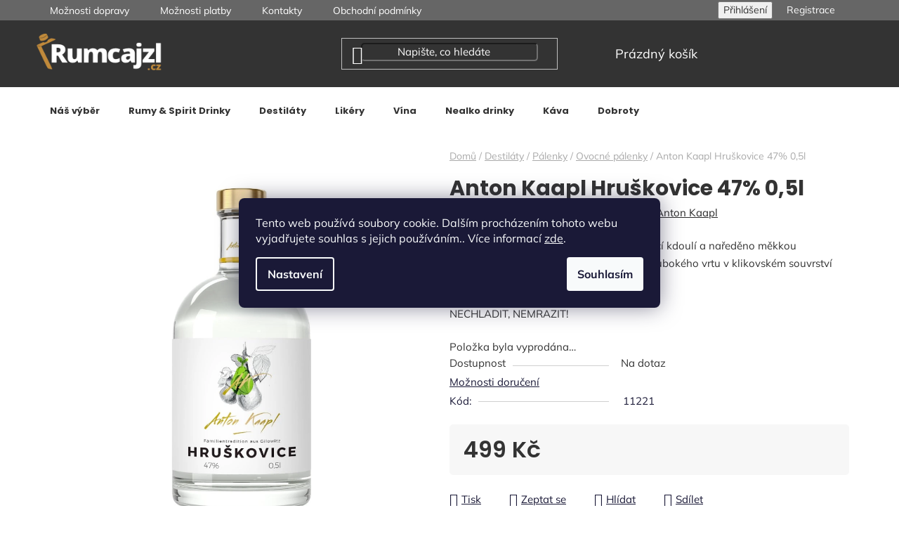

--- FILE ---
content_type: text/html; charset=utf-8
request_url: https://www.rumcajzl.cz/anton-kaapl-hruskovice-47--0-5l/
body_size: 34787
content:
<!doctype html><html lang="cs" dir="ltr" class="header-background-dark external-fonts-loaded"><head><meta charset="utf-8" /><meta name="viewport" content="width=device-width,initial-scale=1" /><title>Anton Kaapl Hruškovice 47% 0,5l | Rumcajzl.cz</title><link rel="preconnect" href="https://cdn.myshoptet.com" /><link rel="dns-prefetch" href="https://cdn.myshoptet.com" /><link rel="preload" href="https://cdn.myshoptet.com/prj/dist/master/cms/libs/jquery/jquery-1.11.3.min.js" as="script" /><link href="https://cdn.myshoptet.com/prj/dist/master/cms/templates/frontend_templates/shared/css/font-face/mulish.css" rel="stylesheet"><link href="https://cdn.myshoptet.com/prj/dist/master/cms/templates/frontend_templates/shared/css/font-face/poppins.css" rel="stylesheet"><link href="https://cdn.myshoptet.com/prj/dist/master/shop/dist/font-shoptet-13.css.3c47e30adfa2e9e2683b.css" rel="stylesheet"><script>
dataLayer = [];
dataLayer.push({'shoptet' : {
    "pageId": 802,
    "pageType": "productDetail",
    "currency": "CZK",
    "currencyInfo": {
        "decimalSeparator": ",",
        "exchangeRate": 1,
        "priceDecimalPlaces": 2,
        "symbol": "K\u010d",
        "symbolLeft": 0,
        "thousandSeparator": " "
    },
    "language": "cs",
    "projectId": 482025,
    "product": {
        "id": 4414,
        "guid": "1e0b94f2-e994-11ed-bd1c-ecf4bbd5fcf2",
        "hasVariants": false,
        "codes": [
            {
                "code": 11221
            }
        ],
        "code": "11221",
        "name": "Anton Kaapl Hru\u0161kovice 47% 0,5l",
        "appendix": "",
        "weight": "1.5",
        "manufacturer": "Anton Kaapl",
        "manufacturerGuid": "1EF5334502E061DA92F6DA0BA3DED3EE",
        "currentCategory": "Destil\u00e1ty | P\u00e1lenky | Ovocn\u00e9 p\u00e1lenky",
        "currentCategoryGuid": "d981f298-a146-11ed-adb3-246e96436e9c",
        "defaultCategory": "Destil\u00e1ty | P\u00e1lenky | Ovocn\u00e9 p\u00e1lenky",
        "defaultCategoryGuid": "d981f298-a146-11ed-adb3-246e96436e9c",
        "currency": "CZK",
        "priceWithVat": 499
    },
    "stocks": [
        {
            "id": "ext",
            "title": "Sklad",
            "isDeliveryPoint": 0,
            "visibleOnEshop": 1
        }
    ],
    "cartInfo": {
        "id": null,
        "freeShipping": false,
        "freeShippingFrom": null,
        "leftToFreeGift": {
            "formattedPrice": "0 K\u010d",
            "priceLeft": 0
        },
        "freeGift": false,
        "leftToFreeShipping": {
            "priceLeft": null,
            "dependOnRegion": null,
            "formattedPrice": null
        },
        "discountCoupon": [],
        "getNoBillingShippingPrice": {
            "withoutVat": 0,
            "vat": 0,
            "withVat": 0
        },
        "cartItems": [],
        "taxMode": "ORDINARY"
    },
    "cart": [],
    "customer": {
        "priceRatio": 1,
        "priceListId": 1,
        "groupId": null,
        "registered": false,
        "mainAccount": false
    }
}});
dataLayer.push({'cookie_consent' : {
    "marketing": "denied",
    "analytics": "denied"
}});
document.addEventListener('DOMContentLoaded', function() {
    shoptet.consent.onAccept(function(agreements) {
        if (agreements.length == 0) {
            return;
        }
        dataLayer.push({
            'cookie_consent' : {
                'marketing' : (agreements.includes(shoptet.config.cookiesConsentOptPersonalisation)
                    ? 'granted' : 'denied'),
                'analytics': (agreements.includes(shoptet.config.cookiesConsentOptAnalytics)
                    ? 'granted' : 'denied')
            },
            'event': 'cookie_consent'
        });
    });
});
</script>

<!-- Google Tag Manager -->
<script>(function(w,d,s,l,i){w[l]=w[l]||[];w[l].push({'gtm.start':
new Date().getTime(),event:'gtm.js'});var f=d.getElementsByTagName(s)[0],
j=d.createElement(s),dl=l!='dataLayer'?'&l='+l:'';j.async=true;j.src=
'https://www.googletagmanager.com/gtm.js?id='+i+dl;f.parentNode.insertBefore(j,f);
})(window,document,'script','dataLayer','GTM-KG97Q4MK');</script>
<!-- End Google Tag Manager -->

<meta property="og:type" content="website"><meta property="og:site_name" content="rumcajzl.cz"><meta property="og:url" content="https://www.rumcajzl.cz/anton-kaapl-hruskovice-47--0-5l/"><meta property="og:title" content="Anton Kaapl Hruškovice 47% 0,5l | Rumcajzl.cz"><meta name="author" content="Rumcajzl.cz"><meta name="web_author" content="Shoptet.cz"><meta name="dcterms.rightsHolder" content="www.rumcajzl.cz"><meta name="robots" content="index,follow"><meta property="og:image" content="https://cdn.myshoptet.com/usr/www.rumcajzl.cz/user/shop/big/4414_anton-kaapl-hruskovice-47--0-5l.jpg?6960f8f7"><meta property="og:description" content="Anton Kaapl Hruškovice 47% 0,5l. Vyrobeno alkoholovým kvašením a destilací kdoulí a naředěno měkkou demineralizovanou vodou ze 102 metrů hlubokého vrtu v klikovském souvrství Třeboňské pánve. Bez dalších přísad. 
NECHLADIT, NEMRAZIT!"><meta name="description" content="Anton Kaapl Hruškovice 47% 0,5l. Vyrobeno alkoholovým kvašením a destilací kdoulí a naředěno měkkou demineralizovanou vodou ze 102 metrů hlubokého vrtu v klikovském souvrství Třeboňské pánve. Bez dalších přísad. 
NECHLADIT, NEMRAZIT!"><meta name="google-site-verification" content="nMIIEvwIBADANBgkqhkiG9w0BAQEFAASCBKkwggSlAgEAAoIBAQDLSNCZMUo04lgP\nvwMWKjTMggtmck1EttRqVfsjhW40PpLl/CX5om8zsTUNXxNuecN8htofnDzNBG9h\nAwhKQrgOziTAiXyJe1LzulxJXYUWTiDUnUSi25h1rVbNNcNT7vVDoxz4Vf1a8KU6\nr0rmoofJoSg6bCrkMR8ngZnvKcv/qOxPD00I0olgvsEKJu6DTD4vuElkEBDWuku3\nPZ6iAUiQ9i53m7JrIVWUYD3JX8ZL9ySjy9rzgxHnMikbY4dxnmPrvDppH9qGtKQy\nuLAsi+CzYQFNQdBiOIbm1DTqQTN4K4Of16Y0CukvTaG0GNbJoeowD3CXV24KJ2C1\nhKis3NTlAgMBAAECggEAA5IroelI/61TNTGajQbgRxBowVu0KkcY66ZHg1v6b94C\niBo6E4zMLckI4MuBBKGMctFOnxwIQGS5zSc3u9A4uf/aiuxPXP3m2uO078/+AMKO\nFpYNqNu5LaYGHpQ5cm3B7rZ8kYs3KGQOTv3Zz7verUbQtVgFl90aCkBfUyF1lS/b\nKl90jBbUCA3CTA7JV2nCsUa2R1vcHO+jdNv6MTdWJNDq4SbmdBMjKXlbiZMyg0RY\na6zwGVwB8FkarypjeBuHH5jKt3ULnViYEqCNJxz7eLIIkbrrbWcx9O3JLvBBRHnQ\nr4V32qBhCR7Z9wo1FUEbPs2CU06Y8KVV64iDnZMn8QKBgQD8n4F8DnwKtSjJhudz\nelQH92i7tXeHk1aTmKT7xO4EajVBYhJfqo3OzUVx4Bum/4/m0KFgPDvElu91R2Di\nDOHI26WEwT10JI24sxpTe7q3I3wOUib+FlJi+LFgdU2Ay+h12IQ+pOzb4lGqi9Kd\nxdYfEiHg9iUbP0dGOGd4Jn02tQKBgQDOAHf8jUtnvLL2m77O4Ou8WsyC7+KlcCP6\nuAtPfQ/ZxTtoJhidh1oootrAleHCzT2sObVlzYwO6oSgiI5frqyntcVdYFXK3KE9\nZD1nRallOmSj3uwW4WneTUFTJ/iZjLkYRCaR1+QIoZB80vVPNFdUK7a4FfTW74Ex\nlqUwgU9TcQKBgQCbUd6kzasKUlPfhCgt4dpkg4NLVclF/BrQ6JsXiP7mi/5uUsQF\nObGyopa96xJVXO+29DMkHiSJPFvB+b7hfRYdDp73vm/wRsEz/DqFdZ9ZFmIh0/TR\naBwDafB04+pg8/3a5uJ4OaK/lqireQhnpMl/lQBrditeU0uZKvjC8LcvuQKBgQCe\nL6PzjjhqF2/BiQUzbWn4AC1tGnILIhquyyb8Sgei7R5aMm7SgH5OGAgsvKtY4CvM\nlZ/i5bz4M0PW1iWl+cbhHebJdlFK7rLuJow0Qjz626UuZN8cDsoyB1bzWQ1AM9xq\ncuK/OW4E5rPB9mijAolQvCSaJVoWtmGZx5lfrtxQMQKBgQCcjBysOakElT1m8g/O\n8tU5uaDXAzso9At6W4KmP/Psf+ol1ee72StQYouIvwUAFT5Y48Y2dt+4Er1pUZmN\nVudVMlj60RV7tNq2txIn86TqYMHSjqRTI3jxGFXuE7B6qUP8UsF0d9ReZ53oVAmp\nh9XJKGnXqqB9JwZ46x1TehOuEQ=="><meta property="product:price:amount" content="499"><meta property="product:price:currency" content="CZK"><style>:root {--color-primary: #2b2b2b;--color-primary-h: 0;--color-primary-s: 0%;--color-primary-l: 17%;--color-primary-hover: #636363;--color-primary-hover-h: 0;--color-primary-hover-s: 0%;--color-primary-hover-l: 39%;--color-secondary: #ae7a32;--color-secondary-h: 35;--color-secondary-s: 55%;--color-secondary-l: 44%;--color-secondary-hover: #64471b;--color-secondary-hover-h: 36;--color-secondary-hover-s: 57%;--color-secondary-hover-l: 25%;--color-tertiary: #454545;--color-tertiary-h: 0;--color-tertiary-s: 0%;--color-tertiary-l: 27%;--color-tertiary-hover: #444444;--color-tertiary-hover-h: 0;--color-tertiary-hover-s: 0%;--color-tertiary-hover-l: 27%;--color-header-background: #333333;--template-font: "Mulish";--template-headings-font: "Poppins";--header-background-url: url("[data-uri]");--cookies-notice-background: #1A1937;--cookies-notice-color: #F8FAFB;--cookies-notice-button-hover: #f5f5f5;--cookies-notice-link-hover: #27263f;--templates-update-management-preview-mode-content: "Náhled aktualizací šablony je aktivní pro váš prohlížeč."}</style>
    
    <link href="https://cdn.myshoptet.com/prj/dist/master/shop/dist/main-13.less.fdb02770e668ba5a70b5.css" rel="stylesheet" />
            <link href="https://cdn.myshoptet.com/prj/dist/master/shop/dist/mobile-header-v1-13.less.629f2f48911e67d0188c.css" rel="stylesheet" />
    
    <script>var shoptet = shoptet || {};</script>
    <script src="https://cdn.myshoptet.com/prj/dist/master/shop/dist/main-3g-header.js.05f199e7fd2450312de2.js"></script>
<!-- User include --><!-- api 473(125) html code header -->

                <style>
                    #order-billing-methods .radio-wrapper[data-guid="3575ee9f-9b1f-11ed-adb3-246e96436e9c"]:not(.cggooglepay), #order-billing-methods .radio-wrapper[data-guid="5db8badb-7e01-11ec-9c66-246e96436e9c"]:not(.cgapplepay) {
                        display: none;
                    }
                </style>
                <script type="text/javascript">
                    document.addEventListener('DOMContentLoaded', function() {
                        if (getShoptetDataLayer('pageType') === 'billingAndShipping') {
                            
                try {
                    if (window.ApplePaySession && window.ApplePaySession.canMakePayments()) {
                        document.querySelector('#order-billing-methods .radio-wrapper[data-guid="5db8badb-7e01-11ec-9c66-246e96436e9c"]').classList.add('cgapplepay');
                    }
                } catch (err) {} 
            
                            
                const cgBaseCardPaymentMethod = {
                        type: 'CARD',
                        parameters: {
                            allowedAuthMethods: ["PAN_ONLY", "CRYPTOGRAM_3DS"],
                            allowedCardNetworks: [/*"AMEX", "DISCOVER", "INTERAC", "JCB",*/ "MASTERCARD", "VISA"]
                        }
                };
                
                function cgLoadScript(src, callback)
                {
                    var s,
                        r,
                        t;
                    r = false;
                    s = document.createElement('script');
                    s.type = 'text/javascript';
                    s.src = src;
                    s.onload = s.onreadystatechange = function() {
                        if ( !r && (!this.readyState || this.readyState == 'complete') )
                        {
                            r = true;
                            callback();
                        }
                    };
                    t = document.getElementsByTagName('script')[0];
                    t.parentNode.insertBefore(s, t);
                } 
                
                function cgGetGoogleIsReadyToPayRequest() {
                    return Object.assign(
                        {},
                        {
                            apiVersion: 2,
                            apiVersionMinor: 0
                        },
                        {
                            allowedPaymentMethods: [cgBaseCardPaymentMethod]
                        }
                    );
                }

                function onCgGooglePayLoaded() {
                    let paymentsClient = new google.payments.api.PaymentsClient({environment: 'PRODUCTION'});
                    paymentsClient.isReadyToPay(cgGetGoogleIsReadyToPayRequest()).then(function(response) {
                        if (response.result) {
                            document.querySelector('#order-billing-methods .radio-wrapper[data-guid="3575ee9f-9b1f-11ed-adb3-246e96436e9c"]').classList.add('cggooglepay');	 	 	 	 	 
                        }
                    })
                    .catch(function(err) {});
                }
                
                cgLoadScript('https://pay.google.com/gp/p/js/pay.js', onCgGooglePayLoaded);
            
                        }
                    });
                </script> 
                
<!-- service 619(267) html code header -->
<link href="https://cdn.myshoptet.com/usr/fvstudio.myshoptet.com/user/documents/addons/cartupsell.min.css?24.11.1" rel="stylesheet">
<!-- service 1228(847) html code header -->
<link 
rel="stylesheet" 
href="https://cdn.myshoptet.com/usr/dmartini.myshoptet.com/user/documents/upload/dmartini/shop_rating/shop_rating.min.css?140"
data-author="Dominik Martini" 
data-author-web="dmartini.cz">
<!-- service 409(63) html code header -->
<style>
#filters h4{cursor:pointer;}[class~=slider-wrapper],[class~=filter-section]{padding-left:0;}#filters h4{padding-left:13.5pt;}[class~=filter-section],[class~=slider-wrapper]{padding-bottom:0 !important;}#filters h4:before{position:absolute;}#filters h4:before{left:0;}[class~=filter-section],[class~=slider-wrapper]{padding-right:0;}#filters h4{padding-bottom:9pt;}#filters h4{padding-right:13.5pt;}#filters > .slider-wrapper,[class~=slider-wrapper] > div,.filter-sections form,[class~=slider-wrapper][class~=filter-section] > div,.razeni > form{display:none;}#filters h4:before,#filters .otevreny h4:before{content:"\e911";}#filters h4{padding-top:9pt;}[class~=filter-section],[class~=slider-wrapper]{padding-top:0 !important;}[class~=filter-section]{border-top-width:0 !important;}[class~=filter-section]{border-top-style:none !important;}[class~=filter-section]{border-top-color:currentColor !important;}#filters .otevreny h4:before,#filters h4:before{font-family:shoptet;}#filters h4{position:relative;}#filters h4{margin-left:0 !important;}[class~=filter-section]{border-image:none !important;}#filters h4{margin-bottom:0 !important;}#filters h4{margin-right:0 !important;}#filters h4{margin-top:0 !important;}#filters h4{border-top-width:.0625pc;}#filters h4{border-top-style:solid;}#filters h4{border-top-color:#e0e0e0;}[class~=slider-wrapper]{max-width:none;}[class~=otevreny] form,.slider-wrapper.otevreny > div,[class~=slider-wrapper][class~=otevreny] > div,.otevreny form{display:block;}#filters h4{border-image:none;}[class~=param-filter-top]{margin-bottom:.9375pc;}[class~=otevreny] form{margin-bottom:15pt;}[class~=slider-wrapper]{color:inherit;}#filters .otevreny h4:before{-webkit-transform:rotate(180deg);}[class~=slider-wrapper],#filters h4:before{background:none;}#filters h4:before{-webkit-transform:rotate(90deg);}#filters h4:before{-moz-transform:rotate(90deg);}[class~=param-filter-top] form{display:block !important;}#filters h4:before{-o-transform:rotate(90deg);}#filters h4:before{-ms-transform:rotate(90deg);}#filters h4:before{transform:rotate(90deg);}#filters h4:before{font-size:.104166667in;}#filters .otevreny h4:before{-moz-transform:rotate(180deg);}#filters .otevreny h4:before{-o-transform:rotate(180deg);}#filters h4:before{top:36%;}#filters .otevreny h4:before{-ms-transform:rotate(180deg);}#filters h4:before{height:auto;}#filters h4:before{width:auto;}#filters .otevreny h4:before{transform:rotate(180deg);}
@media screen and (max-width: 767px) {
.param-filter-top{padding-top: 15px;}
}
#content .filters-wrapper > div:first-of-type, #footer .filters-wrapper > div:first-of-type {text-align: left;}
.template-11.one-column-body .content .filter-sections{padding-top: 15px; padding-bottom: 15px;}
</style>
<!-- project html code header -->
<meta name="seznam-wmt" content="uqFszvEDTjfDSpHw2xrGCRMWmQtiWDAe" />
<link href="https://rumcajzl.cz/user/documents/upload/rumcajzl v2.css?v=" rel="stylesheet" />
<link rel="apple-touch-icon" sizes="180x180" href="/user/documents/apple-touch-icon.png">
<link rel="manifest" href="/user/documents/site.webmanifest">
<link rel="mask-icon" href="/user/documents/safari-pinned-tab.svg" color="#5bbad5">
<meta name="msapplication-TileColor" content="#da532c">
<meta name="msapplication-config" content="/user/documents/browserconfig.xml">
<meta name="theme-color" content="#ffffff">
<style>
@media (max-width: 767px){
#notice-cart {
    display:none;
}}

.body {
	font-size: 15px;
}
.content-inner h1 {
    text-align: center;
}

.h1, h1 {
    font-size: 30px;
    font-weight: 700;
}

.products-block>div .quantity {
        display: none;
}

#checkoutSidebar .toggle-contacts {
    background: transparent;
    color: #333;
    font-size: 15px;
}

.faq-item summary {
  font-size: 1.5rem;      /* stejná velikost jako h3 */
  font-weight: 700;       /* stejná tučnost */
  line-height: 1.3;       /* stejné řádkování */
  margin: 1.2rem 0 0.6rem;
  cursor: pointer;
  list-style: none;
  padding-right: 2rem;    /* prostor pro šipku */
}
/* skryje defaultní šipku */
.faq-item summary::-webkit-details-marker {
  display: none;
}

/* vlastní šipka */
.faq-item summary::after {
  content: "➤";
  font-size: 1.3rem;       /* úměrně větší */
  float: right;
  transition: transform 0.2s ease;
}


/* rotace po otevření */
.faq-item[open] summary::after {
  transform: rotate(90deg);
}


</style>
<!-- /User include --><link rel="shortcut icon" href="/favicon.ico" type="image/x-icon" /><link rel="canonical" href="https://www.rumcajzl.cz/anton-kaapl-hruskovice-47--0-5l/" />    <script>
        var _hwq = _hwq || [];
        _hwq.push(['setKey', 'D7B07C0181697E6DC2F2271B1DEC5399']);
        _hwq.push(['setTopPos', '380']);
        _hwq.push(['showWidget', '21']);
        (function() {
            var ho = document.createElement('script');
            ho.src = 'https://cz.im9.cz/direct/i/gjs.php?n=wdgt&sak=D7B07C0181697E6DC2F2271B1DEC5399';
            var s = document.getElementsByTagName('script')[0]; s.parentNode.insertBefore(ho, s);
        })();
    </script>
    <!-- Global site tag (gtag.js) - Google Analytics -->
    <script async src="https://www.googletagmanager.com/gtag/js?id=G-M16DX2HE34"></script>
    <script>
        
        window.dataLayer = window.dataLayer || [];
        function gtag(){dataLayer.push(arguments);}
        

                    console.debug('default consent data');

            gtag('consent', 'default', {"ad_storage":"denied","analytics_storage":"denied","ad_user_data":"denied","ad_personalization":"denied","wait_for_update":500});
            dataLayer.push({
                'event': 'default_consent'
            });
        
        gtag('js', new Date());

        
                gtag('config', 'G-M16DX2HE34', {"groups":"GA4","send_page_view":false,"content_group":"productDetail","currency":"CZK","page_language":"cs"});
        
                gtag('config', 'AW-413627168', {"allow_enhanced_conversions":true});
        
        
        
        
        
                    gtag('event', 'page_view', {"send_to":"GA4","page_language":"cs","content_group":"productDetail","currency":"CZK"});
        
                gtag('set', 'currency', 'CZK');

        gtag('event', 'view_item', {
            "send_to": "UA",
            "items": [
                {
                    "id": "11221",
                    "name": "Anton Kaapl Hru\u0161kovice 47% 0,5l",
                    "category": "Destil\u00e1ty \/ P\u00e1lenky \/ Ovocn\u00e9 p\u00e1lenky",
                                        "brand": "Anton Kaapl",
                                                            "price": 412.4
                }
            ]
        });
        
        
        
        
        
                    gtag('event', 'view_item', {"send_to":"GA4","page_language":"cs","content_group":"productDetail","value":412.39999999999998,"currency":"CZK","items":[{"item_id":"11221","item_name":"Anton Kaapl Hru\u0161kovice 47% 0,5l","item_brand":"Anton Kaapl","item_category":"Destil\u00e1ty","item_category2":"P\u00e1lenky","item_category3":"Ovocn\u00e9 p\u00e1lenky","price":412.39999999999998,"quantity":1,"index":0}]});
        
        
        
        
        
        
        
        document.addEventListener('DOMContentLoaded', function() {
            if (typeof shoptet.tracking !== 'undefined') {
                for (var id in shoptet.tracking.bannersList) {
                    gtag('event', 'view_promotion', {
                        "send_to": "UA",
                        "promotions": [
                            {
                                "id": shoptet.tracking.bannersList[id].id,
                                "name": shoptet.tracking.bannersList[id].name,
                                "position": shoptet.tracking.bannersList[id].position
                            }
                        ]
                    });
                }
            }

            shoptet.consent.onAccept(function(agreements) {
                if (agreements.length !== 0) {
                    console.debug('gtag consent accept');
                    var gtagConsentPayload =  {
                        'ad_storage': agreements.includes(shoptet.config.cookiesConsentOptPersonalisation)
                            ? 'granted' : 'denied',
                        'analytics_storage': agreements.includes(shoptet.config.cookiesConsentOptAnalytics)
                            ? 'granted' : 'denied',
                                                                                                'ad_user_data': agreements.includes(shoptet.config.cookiesConsentOptPersonalisation)
                            ? 'granted' : 'denied',
                        'ad_personalization': agreements.includes(shoptet.config.cookiesConsentOptPersonalisation)
                            ? 'granted' : 'denied',
                        };
                    console.debug('update consent data', gtagConsentPayload);
                    gtag('consent', 'update', gtagConsentPayload);
                    dataLayer.push(
                        { 'event': 'update_consent' }
                    );
                }
            });
        });
    </script>
<script>
    (function(t, r, a, c, k, i, n, g) { t['ROIDataObject'] = k;
    t[k]=t[k]||function(){ (t[k].q=t[k].q||[]).push(arguments) },t[k].c=i;n=r.createElement(a),
    g=r.getElementsByTagName(a)[0];n.async=1;n.src=c;g.parentNode.insertBefore(n,g)
    })(window, document, 'script', '//www.heureka.cz/ocm/sdk.js?source=shoptet&version=2&page=product_detail', 'heureka', 'cz');

    heureka('set_user_consent', 0);
</script>
</head><body class="desktop id-802 in-ovocne-palenky template-13 type-product type-detail one-column-body columns-mobile-2 columns-4 smart-labels-active ums_forms_redesign--off ums_a11y_category_page--on ums_discussion_rating_forms--off ums_flags_display_unification--on ums_a11y_login--on mobile-header-version-1"><noscript>
    <style>
        #header {
            padding-top: 0;
            position: relative !important;
            top: 0;
        }
        .header-navigation {
            position: relative !important;
        }
        .overall-wrapper {
            margin: 0 !important;
        }
        body:not(.ready) {
            visibility: visible !important;
        }
    </style>
    <div class="no-javascript">
        <div class="no-javascript__title">Musíte změnit nastavení vašeho prohlížeče</div>
        <div class="no-javascript__text">Podívejte se na: <a href="https://www.google.com/support/bin/answer.py?answer=23852">Jak povolit JavaScript ve vašem prohlížeči</a>.</div>
        <div class="no-javascript__text">Pokud používáte software na blokování reklam, může být nutné povolit JavaScript z této stránky.</div>
        <div class="no-javascript__text">Děkujeme.</div>
    </div>
</noscript>

        <div id="fb-root"></div>
        <script>
            window.fbAsyncInit = function() {
                FB.init({
//                    appId            : 'your-app-id',
                    autoLogAppEvents : true,
                    xfbml            : true,
                    version          : 'v19.0'
                });
            };
        </script>
        <script async defer crossorigin="anonymous" src="https://connect.facebook.net/cs_CZ/sdk.js"></script>
<!-- Google Tag Manager (noscript) -->
<noscript><iframe src="https://www.googletagmanager.com/ns.html?id=GTM-KG97Q4MK"
height="0" width="0" style="display:none;visibility:hidden"></iframe></noscript>
<!-- End Google Tag Manager (noscript) -->

    <div class="siteCookies siteCookies--center siteCookies--dark js-siteCookies" role="dialog" data-testid="cookiesPopup" data-nosnippet>
        <div class="siteCookies__form">
            <div class="siteCookies__content">
                <div class="siteCookies__text">
                    Tento web používá soubory cookie. Dalším procházením tohoto webu vyjadřujete souhlas s jejich používáním.. Více informací <a href="https://482025.myshoptet.com/podminky-ochrany-osobnich-udaju/" target="_blank" rel="noopener noreferrer">zde</a>.
                </div>
                <p class="siteCookies__links">
                    <button class="siteCookies__link js-cookies-settings" aria-label="Nastavení cookies" data-testid="cookiesSettings">Nastavení</button>
                </p>
            </div>
            <div class="siteCookies__buttonWrap">
                                <button class="siteCookies__button js-cookiesConsentSubmit" value="all" aria-label="Přijmout cookies" data-testid="buttonCookiesAccept">Souhlasím</button>
            </div>
        </div>
        <script>
            document.addEventListener("DOMContentLoaded", () => {
                const siteCookies = document.querySelector('.js-siteCookies');
                document.addEventListener("scroll", shoptet.common.throttle(() => {
                    const st = document.documentElement.scrollTop;
                    if (st > 1) {
                        siteCookies.classList.add('siteCookies--scrolled');
                    } else {
                        siteCookies.classList.remove('siteCookies--scrolled');
                    }
                }, 100));
            });
        </script>
    </div>
<a href="#content" class="skip-link sr-only">Přejít na obsah</a><div class="overall-wrapper"><div class="user-action"><div class="container">
    <div class="user-action-in">
                    <div id="login" class="user-action-login popup-widget login-widget" role="dialog" aria-labelledby="loginHeading">
        <div class="popup-widget-inner">
                            <h2 id="loginHeading">Přihlášení k vašemu účtu</h2><div id="customerLogin"><form action="/action/Customer/Login/" method="post" id="formLoginIncluded" class="csrf-enabled formLogin" data-testid="formLogin"><input type="hidden" name="referer" value="" /><div class="form-group"><div class="input-wrapper email js-validated-element-wrapper no-label"><input type="email" name="email" class="form-control" autofocus placeholder="E-mailová adresa (např. jan@novak.cz)" data-testid="inputEmail" autocomplete="email" required /></div></div><div class="form-group"><div class="input-wrapper password js-validated-element-wrapper no-label"><input type="password" name="password" class="form-control" placeholder="Heslo" data-testid="inputPassword" autocomplete="current-password" required /><span class="no-display">Nemůžete vyplnit toto pole</span><input type="text" name="surname" value="" class="no-display" /></div></div><div class="form-group"><div class="login-wrapper"><button type="submit" class="btn btn-secondary btn-text btn-login" data-testid="buttonSubmit">Přihlásit se</button><div class="password-helper"><a href="/registrace/" data-testid="signup" rel="nofollow">Nová registrace</a><a href="/klient/zapomenute-heslo/" rel="nofollow">Zapomenuté heslo</a></div></div></div><div class="social-login-buttons"><div class="social-login-buttons-divider"><span>nebo</span></div><div class="form-group"><a href="/action/Social/login/?provider=Google" class="login-btn google" rel="nofollow"><span class="login-google-icon"></span><strong>Přihlásit se přes Google</strong></a></div><div class="form-group"><a href="/action/Social/login/?provider=Seznam" class="login-btn seznam" rel="nofollow"><span class="login-seznam-icon"></span><strong>Přihlásit se přes Seznam</strong></a></div></div></form>
</div>                    </div>
    </div>

                <div id="cart-widget" class="user-action-cart popup-widget cart-widget loader-wrapper" data-testid="popupCartWidget" role="dialog" aria-hidden="true">
            <div class="popup-widget-inner cart-widget-inner place-cart-here">
                <div class="loader-overlay">
                    <div class="loader"></div>
                </div>
            </div>
        </div>
    </div>
</div>
</div><div class="top-navigation-bar" data-testid="topNavigationBar">

    <div class="container">

                            <div class="top-navigation-menu">
                <ul class="top-navigation-bar-menu">
                                            <li class="top-navigation-menu-item-757">
                            <a href="/doprava/" title="Možnosti dopravy">Možnosti dopravy</a>
                        </li>
                                            <li class="top-navigation-menu-item-760">
                            <a href="/platby/" title="Možnosti platby">Možnosti platby</a>
                        </li>
                                            <li class="top-navigation-menu-item-29">
                            <a href="/kontakty/" title="Kontakty">Kontakty</a>
                        </li>
                                            <li class="top-navigation-menu-item-39">
                            <a href="/obchodni-podminky/" title="Obchodní podmínky">Obchodní podmínky</a>
                        </li>
                                            <li class="top-navigation-menu-item-691">
                            <a href="/podminky-ochrany-osobnich-udaju/" title="Ochrana osobních údajů">Ochrana osobních údajů</a>
                        </li>
                                    </ul>
                <div class="top-navigation-menu-trigger">Více</div>
                <ul class="top-navigation-bar-menu-helper"></ul>
            </div>
        
        <div class="top-navigation-tools">
                        <button class="top-nav-button top-nav-button-login toggle-window" type="button" data-target="login" aria-haspopup="dialog" aria-controls="login" aria-expanded="false" data-testid="signin"><span>Přihlášení</span></button>
    <a href="/registrace/" class="top-nav-button top-nav-button-register" data-testid="headerSignup">Registrace</a>
        </div>

    </div>

</div>
<header id="header">
        <div class="header-top">
            <div class="container navigation-wrapper header-top-wrapper">
                <div class="site-name"><a href="/" data-testid="linkWebsiteLogo"><img src="https://cdn.myshoptet.com/usr/www.rumcajzl.cz/user/logos/rumcajzl_logotyp_light_trans_w300_new_v2.png" alt="Rumcajzl.cz" fetchpriority="low" /></a></div>                <div class="search" itemscope itemtype="https://schema.org/WebSite">
                    <meta itemprop="headline" content="Ovocné pálenky"/><meta itemprop="url" content="https://www.rumcajzl.cz"/><meta itemprop="text" content="Anton Kaapl Hruškovice 47% 0,5l. Vyrobeno alkoholovým kvašením a destilací kdoulí a naředěno měkkou demineralizovanou vodou ze 102 metrů hlubokého vrtu v klikovském souvrství Třeboňské pánve. Bez dalších přísad.&amp;amp;nbsp; NECHLADIT, NEMRAZIT!"/>                    <form action="/action/ProductSearch/prepareString/" method="post"
    id="formSearchForm" class="search-form compact-form js-search-main"
    itemprop="potentialAction" itemscope itemtype="https://schema.org/SearchAction" data-testid="searchForm">
    <fieldset>
        <meta itemprop="target"
            content="https://www.rumcajzl.cz/vyhledavani/?string={string}"/>
        <input type="hidden" name="language" value="cs"/>
        
            
    <span class="search-input-icon" aria-hidden="true"></span>

<input
    type="search"
    name="string"
        class="query-input form-control search-input js-search-input"
    placeholder="Napište, co hledáte"
    autocomplete="off"
    required
    itemprop="query-input"
    aria-label="Vyhledávání"
    data-testid="searchInput"
>
            <button type="submit" class="btn btn-default search-button" data-testid="searchBtn">Hledat</button>
        
    </fieldset>
</form>
                </div>
                <div class="navigation-buttons">
                    <a href="#" class="toggle-window" data-target="search" data-testid="linkSearchIcon"><span class="sr-only">Hledat</span></a>
                        
    <a href="/kosik/" class="btn btn-icon toggle-window cart-count" data-target="cart" data-hover="true" data-redirect="true" data-testid="headerCart" rel="nofollow" aria-haspopup="dialog" aria-expanded="false" aria-controls="cart-widget">
        
                <span class="sr-only">Nákupní košík</span>
        
            <span class="cart-price visible-lg-inline-block" data-testid="headerCartPrice">
                                    Prázdný košík                            </span>
        
    
            </a>
                    <a href="#" class="toggle-window" data-target="navigation" data-testid="hamburgerMenu"></a>
                </div>
            </div>
        </div>
        <div class="header-bottom">
            <div class="container navigation-wrapper header-bottom-wrapper js-navigation-container">
                <nav id="navigation" aria-label="Hlavní menu" data-collapsible="true"><div class="navigation-in menu"><ul class="menu-level-1" role="menubar" data-testid="headerMenuItems"><li class="menu-item-868" role="none"><a href="/nas-vyber/" data-testid="headerMenuItem" role="menuitem" aria-expanded="false"><b>Náš výběr</b></a></li>
<li class="menu-item-706" role="none"><a href="/rumy-a-elixiry/" data-testid="headerMenuItem" role="menuitem" aria-expanded="false"><b>Rumy &amp; Spirit Drinky</b></a></li>
<li class="menu-item-781 ext" role="none"><a href="/destilaty/" data-testid="headerMenuItem" role="menuitem" aria-haspopup="true" aria-expanded="false"><b>Destiláty</b><span class="submenu-arrow"></span></a><ul class="menu-level-2" aria-label="Destiláty" tabindex="-1" role="menu"><li class="menu-item-715" role="none"><a href="/whisky/" class="menu-image" data-testid="headerMenuItem" tabindex="-1" aria-hidden="true"><img src="data:image/svg+xml,%3Csvg%20width%3D%22140%22%20height%3D%22100%22%20xmlns%3D%22http%3A%2F%2Fwww.w3.org%2F2000%2Fsvg%22%3E%3C%2Fsvg%3E" alt="" aria-hidden="true" width="140" height="100"  data-src="https://cdn.myshoptet.com/usr/www.rumcajzl.cz/user/categories/thumb/dead-rabbit-whiskey.jpg" fetchpriority="low" /></a><div><a href="/whisky/" data-testid="headerMenuItem" role="menuitem"><span>Whisky</span></a>
                        </div></li><li class="menu-item-718" role="none"><a href="/giny/" class="menu-image" data-testid="headerMenuItem" tabindex="-1" aria-hidden="true"><img src="data:image/svg+xml,%3Csvg%20width%3D%22140%22%20height%3D%22100%22%20xmlns%3D%22http%3A%2F%2Fwww.w3.org%2F2000%2Fsvg%22%3E%3C%2Fsvg%3E" alt="" aria-hidden="true" width="140" height="100"  data-src="https://cdn.myshoptet.com/usr/www.rumcajzl.cz/user/categories/thumb/bloom-floral-gin.jpg" fetchpriority="low" /></a><div><a href="/giny/" data-testid="headerMenuItem" role="menuitem"><span>Giny</span></a>
                        </div></li><li class="menu-item-787 has-third-level" role="none"><a href="/palenky/" class="menu-image" data-testid="headerMenuItem" tabindex="-1" aria-hidden="true"><img src="data:image/svg+xml,%3Csvg%20width%3D%22140%22%20height%3D%22100%22%20xmlns%3D%22http%3A%2F%2Fwww.w3.org%2F2000%2Fsvg%22%3E%3C%2Fsvg%3E" alt="" aria-hidden="true" width="140" height="100"  data-src="https://cdn.myshoptet.com/usr/www.rumcajzl.cz/user/categories/thumb/baron-hrusky-70cl.jpg" fetchpriority="low" /></a><div><a href="/palenky/" data-testid="headerMenuItem" role="menuitem"><span>Pálenky</span></a>
                                                    <ul class="menu-level-3" role="menu">
                                                                    <li class="menu-item-802" role="none">
                                        <a href="/ovocne-palenky/" class="active" data-testid="headerMenuItem" role="menuitem">
                                            Ovocné pálenky</a>,                                    </li>
                                                                    <li class="menu-item-805" role="none">
                                        <a href="/tequila/" data-testid="headerMenuItem" role="menuitem">
                                            Tequila</a>,                                    </li>
                                                                    <li class="menu-item-808" role="none">
                                        <a href="/vinne-palenky/" data-testid="headerMenuItem" role="menuitem">
                                            Vinné pálenky</a>                                    </li>
                                                            </ul>
                        </div></li><li class="menu-item-790" role="none"><a href="/vodky/" class="menu-image" data-testid="headerMenuItem" tabindex="-1" aria-hidden="true"><img src="data:image/svg+xml,%3Csvg%20width%3D%22140%22%20height%3D%22100%22%20xmlns%3D%22http%3A%2F%2Fwww.w3.org%2F2000%2Fsvg%22%3E%3C%2Fsvg%3E" alt="" aria-hidden="true" width="140" height="100"  data-src="https://cdn.myshoptet.com/usr/www.rumcajzl.cz/user/categories/thumb/finlandia_1l.jpg" fetchpriority="low" /></a><div><a href="/vodky/" data-testid="headerMenuItem" role="menuitem"><span>Vodky</span></a>
                        </div></li></ul></li>
<li class="menu-item-712" role="none"><a href="/likery/" data-testid="headerMenuItem" role="menuitem" aria-expanded="false"><b>Likéry</b></a></li>
<li class="menu-item-721 ext" role="none"><a href="/vina/" data-testid="headerMenuItem" role="menuitem" aria-haspopup="true" aria-expanded="false"><b>Vína</b><span class="submenu-arrow"></span></a><ul class="menu-level-2" aria-label="Vína" tabindex="-1" role="menu"><li class="menu-item-793 has-third-level" role="none"><a href="/ticha-vina/" class="menu-image" data-testid="headerMenuItem" tabindex="-1" aria-hidden="true"><img src="data:image/svg+xml,%3Csvg%20width%3D%22140%22%20height%3D%22100%22%20xmlns%3D%22http%3A%2F%2Fwww.w3.org%2F2000%2Fsvg%22%3E%3C%2Fsvg%3E" alt="" aria-hidden="true" width="140" height="100"  data-src="https://cdn.myshoptet.com/usr/www.rumcajzl.cz/user/categories/thumb/camembert_syrah.jpg" fetchpriority="low" /></a><div><a href="/ticha-vina/" data-testid="headerMenuItem" role="menuitem"><span>Tichá vína</span></a>
                                                    <ul class="menu-level-3" role="menu">
                                                                    <li class="menu-item-769" role="none">
                                        <a href="/bila-vina/" data-testid="headerMenuItem" role="menuitem">
                                            Bílá &amp; růžová vína</a>,                                    </li>
                                                                    <li class="menu-item-766" role="none">
                                        <a href="/cervena-vina/" data-testid="headerMenuItem" role="menuitem">
                                            Červená vína</a>                                    </li>
                                                            </ul>
                        </div></li><li class="menu-item-742 has-third-level" role="none"><a href="/sumiva-vina/" class="menu-image" data-testid="headerMenuItem" tabindex="-1" aria-hidden="true"><img src="data:image/svg+xml,%3Csvg%20width%3D%22140%22%20height%3D%22100%22%20xmlns%3D%22http%3A%2F%2Fwww.w3.org%2F2000%2Fsvg%22%3E%3C%2Fsvg%3E" alt="" aria-hidden="true" width="140" height="100"  data-src="https://cdn.myshoptet.com/usr/www.rumcajzl.cz/user/categories/thumb/moet_imperial_brut.jpg" fetchpriority="low" /></a><div><a href="/sumiva-vina/" data-testid="headerMenuItem" role="menuitem"><span>Šumivá vína</span></a>
                                                    <ul class="menu-level-3" role="menu">
                                                                    <li class="menu-item-775" role="none">
                                        <a href="/prosecco/" data-testid="headerMenuItem" role="menuitem">
                                            Prosecco</a>,                                    </li>
                                                                    <li class="menu-item-796" role="none">
                                        <a href="/champagne/" data-testid="headerMenuItem" role="menuitem">
                                            Champagne</a>                                    </li>
                                                            </ul>
                        </div></li><li class="menu-item-745" role="none"><a href="/nealkoholicke-vino-sekt/" class="menu-image" data-testid="headerMenuItem" tabindex="-1" aria-hidden="true"><img src="data:image/svg+xml,%3Csvg%20width%3D%22140%22%20height%3D%22100%22%20xmlns%3D%22http%3A%2F%2Fwww.w3.org%2F2000%2Fsvg%22%3E%3C%2Fsvg%3E" alt="" aria-hidden="true" width="140" height="100"  data-src="https://cdn.myshoptet.com/usr/www.rumcajzl.cz/user/categories/thumb/bon_voyage_pinot_noir_rose.jpg" fetchpriority="low" /></a><div><a href="/nealkoholicke-vino-sekt/" data-testid="headerMenuItem" role="menuitem"><span>Nealkoholická vína a sekty</span></a>
                        </div></li><li class="menu-item-778 has-third-level" role="none"><a href="/ochucena-a-fortifikovana-vina/" class="menu-image" data-testid="headerMenuItem" tabindex="-1" aria-hidden="true"><img src="data:image/svg+xml,%3Csvg%20width%3D%22140%22%20height%3D%22100%22%20xmlns%3D%22http%3A%2F%2Fwww.w3.org%2F2000%2Fsvg%22%3E%3C%2Fsvg%3E" alt="" aria-hidden="true" width="140" height="100"  data-src="https://cdn.myshoptet.com/usr/www.rumcajzl.cz/user/categories/thumb/porto_fogo_tawny.jpg" fetchpriority="low" /></a><div><a href="/ochucena-a-fortifikovana-vina/" data-testid="headerMenuItem" role="menuitem"><span>Ochucená a fortifikovaná vína</span></a>
                                                    <ul class="menu-level-3" role="menu">
                                                                    <li class="menu-item-799" role="none">
                                        <a href="/portske/" data-testid="headerMenuItem" role="menuitem">
                                            Portské</a>                                    </li>
                                                            </ul>
                        </div></li></ul></li>
<li class="menu-item-893" role="none"><a href="/nealko-drinky/" data-testid="headerMenuItem" role="menuitem" aria-expanded="false"><b>Nealko drinky</b></a></li>
<li class="menu-item-852" role="none"><a href="/kava/" data-testid="headerMenuItem" role="menuitem" aria-expanded="false"><b>Káva</b></a></li>
<li class="menu-item-896 ext" role="none"><a href="/dobroty/" data-testid="headerMenuItem" role="menuitem" aria-haspopup="true" aria-expanded="false"><b>Dobroty</b><span class="submenu-arrow"></span></a><ul class="menu-level-2" aria-label="Dobroty" tabindex="-1" role="menu"><li class="menu-item-820" role="none"><a href="/pochutiny-cukrovinky/" class="menu-image" data-testid="headerMenuItem" tabindex="-1" aria-hidden="true"><img src="data:image/svg+xml,%3Csvg%20width%3D%22140%22%20height%3D%22100%22%20xmlns%3D%22http%3A%2F%2Fwww.w3.org%2F2000%2Fsvg%22%3E%3C%2Fsvg%3E" alt="" aria-hidden="true" width="140" height="100"  data-src="https://cdn.myshoptet.com/usr/www.rumcajzl.cz/user/categories/thumb/milka_hazelnuts.jpg" fetchpriority="low" /></a><div><a href="/pochutiny-cukrovinky/" data-testid="headerMenuItem" role="menuitem"><span>Pochutiny</span></a>
                        </div></li><li class="menu-item-849 has-third-level" role="none"><a href="/chipsy-el-valle/" class="menu-image" data-testid="headerMenuItem" tabindex="-1" aria-hidden="true"><img src="data:image/svg+xml,%3Csvg%20width%3D%22140%22%20height%3D%22100%22%20xmlns%3D%22http%3A%2F%2Fwww.w3.org%2F2000%2Fsvg%22%3E%3C%2Fsvg%3E" alt="" aria-hidden="true" width="140" height="100"  data-src="https://cdn.myshoptet.com/usr/www.rumcajzl.cz/user/categories/thumb/chorizo_a_vejce.jpg" fetchpriority="low" /></a><div><a href="/chipsy-el-valle/" data-testid="headerMenuItem" role="menuitem"><span>Španělské chipsy el Valle</span></a>
                                                    <ul class="menu-level-3" role="menu">
                                                                    <li class="menu-item-908" role="none">
                                        <a href="/el-valle-premium/" data-testid="headerMenuItem" role="menuitem">
                                            el Valle Premium</a>                                    </li>
                                                            </ul>
                        </div></li><li class="menu-item-905" role="none"><a href="/sirupy/" class="menu-image" data-testid="headerMenuItem" tabindex="-1" aria-hidden="true"><img src="data:image/svg+xml,%3Csvg%20width%3D%22140%22%20height%3D%22100%22%20xmlns%3D%22http%3A%2F%2Fwww.w3.org%2F2000%2Fsvg%22%3E%3C%2Fsvg%3E" alt="" aria-hidden="true" width="140" height="100"  data-src="https://cdn.myshoptet.com/usr/www.rumcajzl.cz/user/categories/thumb/yuzee_yuzu_550g.jpg" fetchpriority="low" /></a><div><a href="/sirupy/" data-testid="headerMenuItem" role="menuitem"><span>Pyré &amp; Sirupy</span></a>
                        </div></li><li class="menu-item-784" role="none"><a href="/ostatni/" class="menu-image" data-testid="headerMenuItem" tabindex="-1" aria-hidden="true"><img src="data:image/svg+xml,%3Csvg%20width%3D%22140%22%20height%3D%22100%22%20xmlns%3D%22http%3A%2F%2Fwww.w3.org%2F2000%2Fsvg%22%3E%3C%2Fsvg%3E" alt="" aria-hidden="true" width="140" height="100"  data-src="https://cdn.myshoptet.com/prj/dist/master/cms/templates/frontend_templates/00/img/folder.svg" fetchpriority="low" /></a><div><a href="/ostatni/" data-testid="headerMenuItem" role="menuitem"><span>Ostatní</span></a>
                        </div></li></ul></li>
<li class="appended-category menu-item-872 ext" role="none"><a href="/chipsy-krupky/"><b>Chipsy &amp; křupky</b><span class="submenu-arrow" role="menuitem"></span></a><ul class="menu-level-2 menu-level-2-appended" role="menu"><li class="menu-item-875" role="none"><a href="/sety/" data-testid="headerMenuItem" role="menuitem"><span>Sety</span></a></li><li class="menu-item-878" role="none"><a href="/chipsy/" data-testid="headerMenuItem" role="menuitem"><span>Chipsy</span></a></li><li class="menu-item-881" role="none"><a href="/krupky/" data-testid="headerMenuItem" role="menuitem"><span>Křupky</span></a></li></ul></li></ul>
    <ul class="navigationActions" role="menu">
                            <li role="none">
                                    <a href="/login/?backTo=%2Fanton-kaapl-hruskovice-47--0-5l%2F" rel="nofollow" data-testid="signin" role="menuitem"><span>Přihlášení</span></a>
                            </li>
                        </ul>
</div><span class="navigation-close"></span></nav><div class="menu-helper" data-testid="hamburgerMenu"><span>Více</span></div>
            </div>
        </div>
    </header><!-- / header -->


<div id="content-wrapper" class="container content-wrapper">
    
                                <div class="breadcrumbs" itemscope itemtype="https://schema.org/BreadcrumbList">
                                                                            <span id="navigation-first" data-basetitle="Rumcajzl.cz" itemprop="itemListElement" itemscope itemtype="https://schema.org/ListItem">
                <a href="/" itemprop="item" ><span itemprop="name">Domů</span></a>
                <span class="navigation-bullet">/</span>
                <meta itemprop="position" content="1" />
            </span>
                                <span id="navigation-1" itemprop="itemListElement" itemscope itemtype="https://schema.org/ListItem">
                <a href="/destilaty/" itemprop="item" data-testid="breadcrumbsSecondLevel"><span itemprop="name">Destiláty</span></a>
                <span class="navigation-bullet">/</span>
                <meta itemprop="position" content="2" />
            </span>
                                <span id="navigation-2" itemprop="itemListElement" itemscope itemtype="https://schema.org/ListItem">
                <a href="/palenky/" itemprop="item" data-testid="breadcrumbsSecondLevel"><span itemprop="name">Pálenky</span></a>
                <span class="navigation-bullet">/</span>
                <meta itemprop="position" content="3" />
            </span>
                                <span id="navigation-3" itemprop="itemListElement" itemscope itemtype="https://schema.org/ListItem">
                <a href="/ovocne-palenky/" itemprop="item" data-testid="breadcrumbsSecondLevel"><span itemprop="name">Ovocné pálenky</span></a>
                <span class="navigation-bullet">/</span>
                <meta itemprop="position" content="4" />
            </span>
                                            <span id="navigation-4" itemprop="itemListElement" itemscope itemtype="https://schema.org/ListItem" data-testid="breadcrumbsLastLevel">
                <meta itemprop="item" content="https://www.rumcajzl.cz/anton-kaapl-hruskovice-47--0-5l/" />
                <meta itemprop="position" content="5" />
                <span itemprop="name" data-title="Anton Kaapl Hruškovice 47% 0,5l">Anton Kaapl Hruškovice 47% 0,5l <span class="appendix"></span></span>
            </span>
            </div>
            
    <div class="content-wrapper-in">
                <main id="content" class="content wide">
                            
<div class="p-detail" itemscope itemtype="https://schema.org/Product">

    
    <meta itemprop="name" content="Anton Kaapl Hruškovice 47% 0,5l" />
    <meta itemprop="category" content="Úvodní stránka &gt; Destiláty &gt; Pálenky &gt; Ovocné pálenky &gt; Anton Kaapl Hruškovice 47% 0,5l" />
    <meta itemprop="url" content="https://www.rumcajzl.cz/anton-kaapl-hruskovice-47--0-5l/" />
    <meta itemprop="image" content="https://cdn.myshoptet.com/usr/www.rumcajzl.cz/user/shop/big/4414_anton-kaapl-hruskovice-47--0-5l.jpg?6960f8f7" />
            <meta itemprop="description" content="Vyrobeno alkoholovým kvašením a destilací kdoulí a naředěno měkkou demineralizovanou vodou ze 102 metrů hlubokého vrtu v klikovském souvrství Třeboňské pánve. Bez dalších přísad.&amp;nbsp;
NECHLADIT, NEMRAZIT!" />
                <span class="js-hidden" itemprop="manufacturer" itemscope itemtype="https://schema.org/Organization">
            <meta itemprop="name" content="Anton Kaapl" />
        </span>
        <span class="js-hidden" itemprop="brand" itemscope itemtype="https://schema.org/Brand">
            <meta itemprop="name" content="Anton Kaapl" />
        </span>
                            <meta itemprop="gtin13" content="8594198430173" />            
<div class="p-detail-inner">

    <div class="p-data-wrapper">

        <div class="p-detail-inner-header">
            <h1>
                  Anton Kaapl Hruškovice 47% 0,5l            </h1>
            <div class="ratings-and-brand">
                            <div class="stars-wrapper">
            
<span class="stars star-list">
                                                <a class="star star-off show-tooltip show-ratings" title="    Hodnocení:
            Neohodnoceno    "
                   href="#ratingTab" data-toggle="tab" data-external="1" data-force-scroll="1"></a>
                    
                                                <a class="star star-off show-tooltip show-ratings" title="    Hodnocení:
            Neohodnoceno    "
                   href="#ratingTab" data-toggle="tab" data-external="1" data-force-scroll="1"></a>
                    
                                                <a class="star star-off show-tooltip show-ratings" title="    Hodnocení:
            Neohodnoceno    "
                   href="#ratingTab" data-toggle="tab" data-external="1" data-force-scroll="1"></a>
                    
                                                <a class="star star-off show-tooltip show-ratings" title="    Hodnocení:
            Neohodnoceno    "
                   href="#ratingTab" data-toggle="tab" data-external="1" data-force-scroll="1"></a>
                    
                                                <a class="star star-off show-tooltip show-ratings" title="    Hodnocení:
            Neohodnoceno    "
                   href="#ratingTab" data-toggle="tab" data-external="1" data-force-scroll="1"></a>
                    
    </span>
            <a class="stars-label" href="#ratingTab" data-toggle="tab" data-external="1" data-force-scroll="1">
                                Neohodnoceno                    </a>
        </div>
                                        <div class="brand-wrapper">
                        Značka: <span class="brand-wrapper-manufacturer-name"><a href="/anton-kaapl/" title="Podívat se na detail výrobce" data-testid="productCardBrandName">Anton Kaapl</a></span>
                    </div>
                            </div>
        </div>

                    <div class="p-short-description" data-testid="productCardShortDescr">
                <p>Vyrobeno alkoholovým kvašením a destilací kdoulí a naředěno měkkou demineralizovanou vodou ze 102 metrů hlubokého vrtu v klikovském souvrství Třeboňské pánve. Bez dalších přísad.&nbsp;</p>
<p>NECHLADIT, NEMRAZIT!</p>
            </div>
        
        <form action="/action/Cart/addCartItem/" method="post" id="product-detail-form" class="pr-action csrf-enabled" data-testid="formProduct">
            <meta itemprop="productID" content="4414" /><meta itemprop="identifier" content="1e0b94f2-e994-11ed-bd1c-ecf4bbd5fcf2" /><meta itemprop="sku" content="11221" /><span itemprop="offers" itemscope itemtype="https://schema.org/Offer"><link itemprop="availability" href="https://schema.org/OutOfStock" /><meta itemprop="url" content="https://www.rumcajzl.cz/anton-kaapl-hruskovice-47--0-5l/" /><meta itemprop="price" content="499.00" /><meta itemprop="priceCurrency" content="CZK" /><link itemprop="itemCondition" href="https://schema.org/NewCondition" /></span><input type="hidden" name="productId" value="4414" /><input type="hidden" name="priceId" value="4450" /><input type="hidden" name="language" value="cs" />

            <div class="p-variants-block">

                
                    
                    
                    
                                            <div class="sold-out-wrapper">
                            <span class="sold-out">
                                Položka byla vyprodána&hellip;
                            </span>
                        </div>
                    
                
            </div>

            <table class="detail-parameters shipping-options-layout">
                <tbody>
                                            <tr>
                            <th>
                                <span class="row-header-label">
                                    Dostupnost                                </span>
                            </th>
                            <td>
                                

    
    <span class="availability-label" data-testid="labelAvailability">
                    <span class="show-tooltip acronym" title="Aktuálně položka není dostupná k objednání, nicméně na základě dotazu Vás budeme informovat, kdy by bylo možné ji doručit.">
                Na dotaz
            </span>
            </span>
    
                            </td>
                        </tr>
                    
                                                                <tr class="shipping-options-row">
                            <td>
                                <a href="/anton-kaapl-hruskovice-47--0-5l:moznosti-dopravy/" class="shipping-options">Možnosti doručení</a>
                            </td>
                        </tr>
                    
                                            <tr class="p-code">
                            <th>
                                <span class="p-code-label row-header-label">Kód:</span>
                            </th>
                            <td>
                                                                    <span>11221</span>
                                                            </td>
                        </tr>
                    
                </tbody>
            </table>

                                        
            <div class="p-to-cart-block" data-testid="divAddToCart">
                                    <div class="p-final-price-wrapper">
                                                                        <strong class="price-final" data-testid="productCardPrice">
            <span class="price-final-holder">
                499 Kč
    

        </span>
    </strong>
                                                    <span class="price-measure">
                    
                        </span>
                        
                    </div>
                
                                                                </div>


        </form>

        
        

        <div class="buttons-wrapper social-buttons-wrapper">
            <div class="link-icons watchdog-active" data-testid="productDetailActionIcons">
    <a href="#" class="link-icon print" title="Tisknout produkt"><span>Tisk</span></a>
    <a href="/anton-kaapl-hruskovice-47--0-5l:dotaz/" class="link-icon chat" title="Mluvit s prodejcem" rel="nofollow"><span>Zeptat se</span></a>
            <a href="/anton-kaapl-hruskovice-47--0-5l:hlidat-cenu/" class="link-icon watchdog" title="Hlídat cenu" rel="nofollow"><span>Hlídat</span></a>
                <a href="#" class="link-icon share js-share-buttons-trigger" title="Sdílet produkt"><span>Sdílet</span></a>
    </div>
                <div class="social-buttons no-display">
                    <div class="facebook">
                <div
            data-layout="button_count"
        class="fb-like"
        data-action="like"
        data-show-faces="false"
        data-share="false"
                        data-width="285"
        data-height="26"
    >
</div>

            </div>
                    <div class="twitter">
                <script>
        window.twttr = (function(d, s, id) {
            var js, fjs = d.getElementsByTagName(s)[0],
                t = window.twttr || {};
            if (d.getElementById(id)) return t;
            js = d.createElement(s);
            js.id = id;
            js.src = "https://platform.twitter.com/widgets.js";
            fjs.parentNode.insertBefore(js, fjs);
            t._e = [];
            t.ready = function(f) {
                t._e.push(f);
            };
            return t;
        }(document, "script", "twitter-wjs"));
        </script>

<a
    href="https://twitter.com/share"
    class="twitter-share-button"
        data-lang="cs"
    data-url="https://www.rumcajzl.cz/anton-kaapl-hruskovice-47--0-5l/"
>Tweet</a>

            </div>
                                <div class="close-wrapper">
        <a href="#" class="close-after js-share-buttons-trigger" title="Sdílet produkt">Zavřít</a>
    </div>

            </div>
        </div>

        <div class="buttons-wrapper cofidis-buttons-wrapper">
                    </div>

        <div class="buttons-wrapper hledejceny-buttons-wrapper">
                    </div>

    </div> 
    <div class="p-image-wrapper">

        <div class="p-detail-inner-header-mobile">
            <div class="h1">
                  Anton Kaapl Hruškovice 47% 0,5l            </div>
            <div class="ratings-and-brand">
                            <div class="stars-wrapper">
            
<span class="stars star-list">
                                                <a class="star star-off show-tooltip show-ratings" title="    Hodnocení:
            Neohodnoceno    "
                   href="#ratingTab" data-toggle="tab" data-external="1" data-force-scroll="1"></a>
                    
                                                <a class="star star-off show-tooltip show-ratings" title="    Hodnocení:
            Neohodnoceno    "
                   href="#ratingTab" data-toggle="tab" data-external="1" data-force-scroll="1"></a>
                    
                                                <a class="star star-off show-tooltip show-ratings" title="    Hodnocení:
            Neohodnoceno    "
                   href="#ratingTab" data-toggle="tab" data-external="1" data-force-scroll="1"></a>
                    
                                                <a class="star star-off show-tooltip show-ratings" title="    Hodnocení:
            Neohodnoceno    "
                   href="#ratingTab" data-toggle="tab" data-external="1" data-force-scroll="1"></a>
                    
                                                <a class="star star-off show-tooltip show-ratings" title="    Hodnocení:
            Neohodnoceno    "
                   href="#ratingTab" data-toggle="tab" data-external="1" data-force-scroll="1"></a>
                    
    </span>
            <a class="stars-label" href="#ratingTab" data-toggle="tab" data-external="1" data-force-scroll="1">
                                Neohodnoceno                    </a>
        </div>
                                        <div class="brand-wrapper">
                        Značka: <span class="brand-wrapper-manufacturer-name"><a href="/anton-kaapl/" title="Podívat se na detail výrobce" data-testid="productCardBrandName">Anton Kaapl</a></span>
                    </div>
                            </div>
        </div>

        
        <div class="p-image" style="" data-testid="mainImage">
            

<a href="https://cdn.myshoptet.com/usr/www.rumcajzl.cz/user/shop/big/4414_anton-kaapl-hruskovice-47--0-5l.jpg?6960f8f7" class="p-main-image cbox"><img src="https://cdn.myshoptet.com/usr/www.rumcajzl.cz/user/shop/big/4414_anton-kaapl-hruskovice-47--0-5l.jpg?6960f8f7" alt="Anton Kaapl Hruškovice 47% 0,5l" width="1024" height="1024"  fetchpriority="high" />
</a>            


            

    

    <div class="flags flags-extra">
      
                
                                                                              
              </div>
        </div>
        <div class="row">
                    </div>

    </div>

</div>

                            <div class="benefitBanner position--benefitProduct">
                                    <div class="benefitBanner__item"><div class="benefitBanner__picture"><img src="data:image/svg+xml,%3Csvg%20width%3D%22512%22%20height%3D%22512%22%20xmlns%3D%22http%3A%2F%2Fwww.w3.org%2F2000%2Fsvg%22%3E%3C%2Fsvg%3E" data-src="https://cdn.myshoptet.com/usr/www.rumcajzl.cz/user/banners/1.png?67e44ae3" class="benefitBanner__img" alt="Pečlivé balení" fetchpriority="low" width="512" height="512"></div><div class="benefitBanner__content"><strong class="benefitBanner__title">Pečlivě zabaleno</strong><div class="benefitBanner__data">99,9% úspěšnost doručení</div></div></div>
                                                <div class="benefitBanner__item"><div class="benefitBanner__picture"><img src="data:image/svg+xml,%3Csvg%20width%3D%22512%22%20height%3D%22512%22%20xmlns%3D%22http%3A%2F%2Fwww.w3.org%2F2000%2Fsvg%22%3E%3C%2Fsvg%3E" data-src="https://cdn.myshoptet.com/usr/www.rumcajzl.cz/user/banners/2.png?67e44abb" class="benefitBanner__img" alt="Rychlé doručení" fetchpriority="low" width="512" height="512"></div><div class="benefitBanner__content"><strong class="benefitBanner__title">Rychlá expedice</strong><div class="benefitBanner__data">Do 24 hodin na cestě</div></div></div>
                                                <div class="benefitBanner__item"><div class="benefitBanner__picture"><img src="data:image/svg+xml,%3Csvg%20width%3D%22512%22%20height%3D%22512%22%20xmlns%3D%22http%3A%2F%2Fwww.w3.org%2F2000%2Fsvg%22%3E%3C%2Fsvg%3E" data-src="https://cdn.myshoptet.com/usr/www.rumcajzl.cz/user/banners/3.png?67e44b3a" class="benefitBanner__img" alt="Skvělé hodnocení" fetchpriority="low" width="512" height="512"></div><div class="benefitBanner__content"><strong class="benefitBanner__title">Ověřený e-shop</strong><div class="benefitBanner__data">Tisíce spokojených zákazníků</div></div></div>
                                                <div class="benefitBanner__item"><div class="benefitBanner__picture"><img src="data:image/svg+xml,%3Csvg%20width%3D%22512%22%20height%3D%22512%22%20xmlns%3D%22http%3A%2F%2Fwww.w3.org%2F2000%2Fsvg%22%3E%3C%2Fsvg%3E" data-src="https://cdn.myshoptet.com/usr/www.rumcajzl.cz/user/banners/4.png?67e44af4" class="benefitBanner__img" alt="Zákaznická podpora" fetchpriority="low" width="512" height="512"></div><div class="benefitBanner__content"><strong class="benefitBanner__title">Zákaznická podpora</strong><div class="benefitBanner__data">Vždy vám rádi poradíme</div></div></div>
                        </div>

        

    
            
    <div class="shp-tabs-wrapper p-detail-tabs-wrapper">
        <div class="row">
            <div class="col-sm-12 shp-tabs-row responsive-nav">
                <div class="shp-tabs-holder">
    <ul id="p-detail-tabs" class="shp-tabs p-detail-tabs visible-links" role="tablist">
                            <li class="shp-tab active" data-testid="tabDescription">
                <a href="#description" class="shp-tab-link" role="tab" data-toggle="tab">Popis</a>
            </li>
                                                                                                                 <li class="shp-tab" data-testid="tabRating">
                <a href="#ratingTab" class="shp-tab-link" role="tab" data-toggle="tab">Hodnocení</a>
            </li>
                                        <li class="shp-tab" data-testid="tabDiscussion">
                                <a href="#productDiscussion" class="shp-tab-link" role="tab" data-toggle="tab">Diskuze</a>
            </li>
                                        <li class="shp-tab" data-testid="tabBrand">
                <a href="#manufacturerDescription" class="shp-tab-link" role="tab" data-toggle="tab">Značka<span class="tab-manufacturer-name" data-testid="productCardBrandName"> Anton Kaapl</span></a>
            </li>
                                        <li class="shp-tab" data-testid="tabGpsr">
                <a href="#otherInformation" class="shp-tab-link" role="tab" data-toggle="tab">Ostatní informace</a>
            </li>
                        </ul>
</div>
            </div>
            <div class="col-sm-12 ">
                <div id="tab-content" class="tab-content">
                                                                                                            <div id="description" class="tab-pane fade in active wide-tab" role="tabpanel">
        <div class="description-inner">
            <div class="basic-description">
                
                                    
            
                                    <p>Vyrobeno alkoholovým kvašením a destilací kdoulí a naředěno měkkou demineralizovanou vodou ze 102 metrů hlubokého vrtu v klikovském souvrství Třeboňské pánve. Bez dalších přísad.&nbsp;</p>
<p>NECHLADIT, NEMRAZIT!</p>
<p>Anton Kaapl (1884 – 1948) zakladatel rodinné tradice pálení ovocných destilátů, válečný veterán Velké války, starosta obce Jílovice 1928 – 1932, příslušník jednoho z nejstarších rodů žijící v obci Jílovice (Gilowitz) minimálně od roku 1586. Rodinný lihovar v Jílovicíh vznikl na základě dlouholetých zkušeností s&nbsp;pěstitelským pálením. Ochrannou známku na značku Anton Kaapl lihovar získal v&nbsp;roce 2018.</p>
<p>Kromě České republiky je značka chráněna celosvětově díky mezinárodnímu systému ochranných známek v&nbsp;rámci Světové organizace duševního vlastnictví WIPO</p>
                            </div>
            
            <div class="extended-description">
            <p><strong>Doplňkové parametry</strong></p>
            <table class="detail-parameters">
                <tbody>
                    <tr>
    <th>
        <span class="row-header-label">
            Kategorie<span class="row-header-label-colon">:</span>
        </span>
    </th>
    <td>
        <a href="/ovocne-palenky/">Ovocné pálenky</a>    </td>
</tr>
    <tr class="productEan">
      <th>
          <span class="row-header-label productEan__label">
              EAN<span class="row-header-label-colon">:</span>
          </span>
      </th>
      <td>
          <span class="productEan__value">8594198430173</span>
      </td>
  </tr>
            <tr>
            <th>
                <span class="row-header-label">
                                            Objem<span class="row-header-label-colon">:</span>
                                    </span>
            </th>
            <td>
                                                            500ml                                                </td>
        </tr>
            <tr>
            <th>
                <span class="row-header-label">
                                            Obsah alkoholu<span class="row-header-label-colon">:</span>
                                    </span>
            </th>
            <td>
                                                            47% obj.                                                </td>
        </tr>
            <tr>
            <th>
                <span class="row-header-label">
                                            Země<span class="row-header-label-colon">:</span>
                                    </span>
            </th>
            <td>
                                                            Česko                                                </td>
        </tr>
        <tr class="sold-out">
        <td colspan="2">
            Položka byla vyprodána&hellip;
        </td>
    </tr>
                </tbody>
            </table>
        </div>
    
        </div>
    </div>
                                                                                                                                <div id="ratingTab" class="tab-pane fade" role="tabpanel" data-editorid="rating">
                                            <p data-testid="textCommentNotice">Buďte první, kdo napíše příspěvek k této položce. </p>
                                
            
                                            
<div id="ratingWrapper" class="rate-wrapper unveil-wrapper" data-parent-tab="ratingTab">
        <div class="rate-wrap row">
        <div class="rate-average-wrap col-xs-12 col-sm-6">
                                                                <div class="add-comment rate-form-trigger" data-unveil="rate-form" aria-expanded="false" aria-controls="rate-form" role="button">
                        <span class="link-like rating-icon" data-testid="buttonAddRating">Přidat hodnocení</span>
                    </div>
                                    </div>

        
    </div>
                            <div id="rate-form" class="vote-form js-hidden">
                            <form action="/action/ProductDetail/RateProduct/" method="post" id="formRating">
            <input type="hidden" name="productId" value="4414" />
            <input type="hidden" name="score" value="5" />
    
    
    <div class="row">
        <div class="form-group js-validated-element-wrapper col-xs-12 col-sm-6">
            <input type="text" name="fullName" value="" class="form-control col-xs-12" placeholder="Jméno" data-testid="inputFullName" />
                        <span class="no-display">Nevyplňujte toto pole:</span>
            <input type="text" name="surname" value="" class="no-display" />
        </div>
        <div class="form-group js-validated-element-wrapper col-xs-12 col-sm-6">
            <input type="email" name="email" value="" class="form-control col-xs-12" placeholder="E-mail" data-testid="inputEmail" />
        </div>
        <div class="col-xs-12">
            <div class="form-group js-validated-element-wrapper">
                <textarea name="description" class="form-control" rows="7" placeholder="Jak jste s produktem spokojeni?" data-testid="inputRatingDescription"></textarea>
            </div>
            <div class="form-group">
                <div class="star-wrap stars">
                                            <span class="star star-on" data-score="1"></span>
                                            <span class="star star-on" data-score="2"></span>
                                            <span class="star star-on" data-score="3"></span>
                                            <span class="star star-on" data-score="4"></span>
                                            <span class="star star-on current" data-score="5"></span>
                                    </div>
            </div>
                                <div class="form-group js-validated-element-wrapper consents consents-first">
            <input
                type="hidden"
                name="consents[]"
                id="ratingConsents34"
                value="34"
                                                        data-special-message="validatorConsent"
                            />
                                        <label for="ratingConsents34" class="whole-width">
                                        Vložením hodnocení souhlasíte s <a href="/podminky-ochrany-osobnich-udaju/" rel="noopener noreferrer">podmínkami ochrany osobních údajů</a>
                </label>
                    </div>
                            <div class="form-group">
                <input type="submit" value="Odeslat hodnocení" class="btn btn-sm btn-primary" data-testid="buttonSendRating" />
            </div>
        </div>
    </div>
</form>
                    </div>
    </div>

    </div>
                            <div id="productDiscussion" class="tab-pane fade" role="tabpanel" data-testid="areaDiscussion">
        <div id="discussionWrapper" class="discussion-wrapper unveil-wrapper" data-parent-tab="productDiscussion" data-testid="wrapperDiscussion">
                                    
    <div class="discussionContainer js-discussion-container" data-editorid="discussion">
                    <p data-testid="textCommentNotice">Buďte první, kdo napíše příspěvek k této položce. </p>
                                                        <div class="add-comment discussion-form-trigger" data-unveil="discussion-form" aria-expanded="false" aria-controls="discussion-form" role="button">
                <span class="link-like comment-icon" data-testid="buttonAddComment">Přidat komentář</span>
                        </div>
                        <div id="discussion-form" class="discussion-form vote-form js-hidden">
                            <form action="/action/ProductDiscussion/addPost/" method="post" id="formDiscussion" data-testid="formDiscussion">
    <input type="hidden" name="formId" value="9" />
    <input type="hidden" name="discussionEntityId" value="4414" />
            <div class="row">
        <div class="form-group col-xs-12 col-sm-6">
            <input type="text" name="fullName" value="" id="fullName" class="form-control" placeholder="Jméno" data-testid="inputUserName"/>
                        <span class="no-display">Nevyplňujte toto pole:</span>
            <input type="text" name="surname" value="" class="no-display" />
        </div>
        <div class="form-group js-validated-element-wrapper no-label col-xs-12 col-sm-6">
            <input type="email" name="email" value="" id="email" class="form-control js-validate-required" placeholder="E-mail" data-testid="inputEmail"/>
        </div>
        <div class="col-xs-12">
            <div class="form-group">
                <input type="text" name="title" id="title" class="form-control" placeholder="Název" data-testid="inputTitle" />
            </div>
            <div class="form-group no-label js-validated-element-wrapper">
                <textarea name="message" id="message" class="form-control js-validate-required" rows="7" placeholder="Komentář" data-testid="inputMessage"></textarea>
            </div>
                                <div class="form-group js-validated-element-wrapper consents consents-first">
            <input
                type="hidden"
                name="consents[]"
                id="discussionConsents37"
                value="37"
                                                        data-special-message="validatorConsent"
                            />
                                        <label for="discussionConsents37" class="whole-width">
                                        Vložením komentáře souhlasíte s <a href="/podminky-ochrany-osobnich-udaju/" rel="noopener noreferrer">podmínkami ochrany osobních údajů</a>
                </label>
                    </div>
                            <fieldset class="box box-sm box-bg-default">
    <h4>Bezpečnostní kontrola</h4>
    <div class="form-group captcha-image">
        <img src="[data-uri]" alt="" data-testid="imageCaptcha" width="150" height="40"  fetchpriority="low" />
    </div>
    <div class="form-group js-validated-element-wrapper smart-label-wrapper">
        <label for="captcha"><span class="required-asterisk">Opište text z obrázku</span></label>
        <input type="text" id="captcha" name="captcha" class="form-control js-validate js-validate-required">
    </div>
</fieldset>
            <div class="form-group">
                <input type="submit" value="Odeslat komentář" class="btn btn-sm btn-primary" data-testid="buttonSendComment" />
            </div>
        </div>
    </div>
</form>

                    </div>
                    </div>

        </div>
    </div>
                        <div id="manufacturerDescription" class="tab-pane fade manufacturerDescription" role="tabpanel">
        <p>Anton Kaapl (1884 – 1948) zakladatel rodinné tradice pálení ovocných destilátů, válečný veterán Velké války, starosta obce Jílovice 1928 – 1932, příslušník jednoho z nejstarších rodů žijící v obci Jílovice (Gilowitz) minimálně od roku 1586. Rodinný lihovar v Jílovicíh vznikl na základě dlouholetých zkušeností s&nbsp;pěstitelským pálením. Ochrannou známku na značku Anton Kaapl lihovar získal v&nbsp;roce 2018.</p>
<p>Kromě České republiky je značka chráněna celosvětově díky mezinárodnímu systému ochranných známek v&nbsp;rámci Světové organizace duševního vlastnictví WIPO.</p>
    </div>
                            <div id="otherInformation" class="tab-pane fade" role="tabpanel">
        
        <table class="detail-parameters detail-parameters__gpsr">
            <tbody>
                                    <tr>
                        <th>
                            <span class="row-header-label">
                                Výrobní společnost                                <span class="row-header-label-colon">:</span>
                            </span>
                        </th>
                        <td>FONEKA s.r.o.</td>
                    </tr>
                                                    <tr>
                        <th>
                            <span class="row-header-label">
                                Adresa                                <span class="row-header-label-colon">:</span>
                            </span>
                        </th>
                        <td>Jílovice 217, 373 32 Jílovice, Česká republika</td>
                    </tr>
                                                    <tr>
                        <th>
                            <span class="row-header-label">
                                E-mail                                <span class="row-header-label-colon">:</span>
                            </span>
                        </th>
                        <td>lihovar@foneka.cz</td>
                    </tr>
                                                                            </tbody>
        </table>
        
    </div>
                    </div>
            </div>
        </div>
    </div>

    
                    
            <h2 class="products-related-header products-header">Související produkty</h2>
        <div class="products-related-wrapper products-wrapper">
            <div class="products product-slider products-block products-additional products-related" data-columns="4" data-columns-mobile="2" data-testid="relatedProducts">
                
                    
                                    <div class="product">
    <div class="p" data-micro="product" data-micro-product-id="178" data-micro-identifier="60bf8060-6272-11ec-b93d-ecf4bbd5fcf0" data-testid="productItem">
                    <a href="/baron-hildprandt-ze-zralych-svestek-40--0-7l--hola-lahev/" class="image">
                <img src="https://cdn.myshoptet.com/usr/www.rumcajzl.cz/user/shop/detail/178-1_baron-hildprandt-ze-zralych-svestek-40--0-7l.jpg?6960f8f7
" alt="Baron Hildprandt Ze Zralých Švestek 40% 0,7l" data-micro-image="https://cdn.myshoptet.com/usr/www.rumcajzl.cz/user/shop/big/178-1_baron-hildprandt-ze-zralych-svestek-40--0-7l.jpg?6960f8f7" width="423" height="423"  fetchpriority="high" />
                                                                                                                                    
    
            </a>
        
        <div class="p-in">

            <div class="p-in-in">
                <a href="/baron-hildprandt-ze-zralych-svestek-40--0-7l--hola-lahev/" class="name" data-micro="url">
                    <span data-micro="name" data-testid="productCardName">
                          Baron Hildprandt Ze Zralých Švestek 40% 0,7l                    </span>
                </a>
                
            <div class="ratings-wrapper">
                                        <div class="stars-wrapper" data-micro-rating-value="0" data-micro-rating-count="0">
            
<span class="stars star-list">
                                <span class="star star-off"></span>
        
                                <span class="star star-off"></span>
        
                                <span class="star star-off"></span>
        
                                <span class="star star-off"></span>
        
                                <span class="star star-off"></span>
        
    </span>
        </div>
                
                                        <div class="availability">
            <span style="color:#009901">
                Skladem            </span>
                                                        <span class="availability-amount" data-testid="numberAvailabilityAmount">(2&nbsp;ks)</span>
        </div>
                        </div>
    
                            </div>

            <div class="p-bottom no-buttons">
                
                <div data-micro="offer"
    data-micro-price="695.00"
    data-micro-price-currency="CZK"
            data-micro-availability="https://schema.org/InStock"
    >
                    <div class="prices">
                                                                                
                        
                        
                        
            <div class="price price-final" data-testid="productCardPrice">
        <strong>
                                        695 Kč
                    </strong>
        

        
    </div>
        

                        

                    </div>

                    

                                            <div class="p-tools">
                                                            <form action="/action/Cart/addCartItem/" method="post" class="pr-action csrf-enabled">
                                    <input type="hidden" name="language" value="cs" />
                                                                            <input type="hidden" name="priceId" value="181" />
                                                                        <input type="hidden" name="productId" value="178" />
                                                                            
<input type="hidden" name="amount" value="1" autocomplete="off" />
                                                                        <button type="submit" class="btn btn-cart add-to-cart-button" data-testid="buttonAddToCart" aria-label="Do košíku Baron Hildprandt Ze Zralých Švestek 40% 0,7l"><span>Do košíku</span></button>
                                </form>
                                                                                    
    
                                                    </div>
                    
                                                                                            <p class="p-desc" data-micro="description" data-testid="productCardShortDescr">
                                Destilát z Česka, který se od bežných pálenek liší zráním po dobu jednoho roku v dubových sudech. Výsledkem je...
                            </p>
                                                            

                </div>

            </div>

        </div>

        
    

                    <span class="p-code">
            Kód: <span data-micro="sku">10601</span>
        </span>
    
    </div>
</div>
                        <div class="product">
    <div class="p" data-micro="product" data-micro-product-id="4432" data-micro-identifier="1e32da4e-e994-11ed-b1fe-ecf4bbd5fcf2" data-testid="productItem">
                    <a href="/anton-kaapl-bierbrand-47--0-5l/" class="image">
                <img src="https://cdn.myshoptet.com/usr/www.rumcajzl.cz/user/shop/detail/4432_anton-kaapl-bierbrand-47--0-5l.jpg?6960f8f7
" alt="Anton Kaapl Bierbrand 47% 0,5l" data-micro-image="https://cdn.myshoptet.com/usr/www.rumcajzl.cz/user/shop/big/4432_anton-kaapl-bierbrand-47--0-5l.jpg?6960f8f7" width="423" height="423"  fetchpriority="low" />
                                                                                                                                    
    
            </a>
        
        <div class="p-in">

            <div class="p-in-in">
                <a href="/anton-kaapl-bierbrand-47--0-5l/" class="name" data-micro="url">
                    <span data-micro="name" data-testid="productCardName">
                          Anton Kaapl Bierbrand 47% 0,5l                    </span>
                </a>
                
            <div class="ratings-wrapper">
                                        <div class="stars-wrapper" data-micro-rating-value="0" data-micro-rating-count="0">
            
<span class="stars star-list">
                                <span class="star star-off"></span>
        
                                <span class="star star-off"></span>
        
                                <span class="star star-off"></span>
        
                                <span class="star star-off"></span>
        
                                <span class="star star-off"></span>
        
    </span>
        </div>
                
                                        <div class="availability">
            <span style="color:#009901">
                Skladem            </span>
                                                        <span class="availability-amount" data-testid="numberAvailabilityAmount">(1&nbsp;ks)</span>
        </div>
                        </div>
    
                            </div>

            <div class="p-bottom no-buttons">
                
                <div data-micro="offer"
    data-micro-price="529.00"
    data-micro-price-currency="CZK"
            data-micro-availability="https://schema.org/InStock"
    >
                    <div class="prices">
                                                                                
                                                        
                        
                        
                        
            <div class="price price-final" data-testid="productCardPrice">
        <strong>
                                        529 Kč
                    </strong>
        

        
    </div>
        

                        

                    </div>

                    

                                            <div class="p-tools">
                                                            <form action="/action/Cart/addCartItem/" method="post" class="pr-action csrf-enabled">
                                    <input type="hidden" name="language" value="cs" />
                                                                            <input type="hidden" name="priceId" value="4468" />
                                                                        <input type="hidden" name="productId" value="4432" />
                                                                            
<input type="hidden" name="amount" value="1" autocomplete="off" />
                                                                        <button type="submit" class="btn btn-cart add-to-cart-button" data-testid="buttonAddToCart" aria-label="Do košíku Anton Kaapl Bierbrand 47% 0,5l"><span>Do košíku</span></button>
                                </form>
                                                                                    
    
                                                    </div>
                    
                                                                                            <p class="p-desc" data-micro="description" data-testid="productCardShortDescr">
                                Vyrobeno alkoholovým kvašením a destilací pivní mladiny a naředěno měkkou demineralizovanou vodou ze 102 metrů...
                            </p>
                                                            

                </div>

            </div>

        </div>

        
    

                    <span class="p-code">
            Kód: <span data-micro="sku">11227</span>
        </span>
    
    </div>
</div>
                        <div class="product">
    <div class="p" data-micro="product" data-micro-product-id="4453" data-micro-identifier="1e59bf38-e994-11ed-8757-ecf4bbd5fcf2" data-testid="productItem">
                    <a href="/anton-kaapl-luxusni-darkovy-set-5-x-0-05l/" class="image">
                <img src="https://cdn.myshoptet.com/usr/www.rumcajzl.cz/user/shop/detail/4453_anton-kaapl-luxusni-darkovy-set-5-x-0-05l.jpg?6960f8f7
" alt="Anton Kaapl Luxusní dárkový set 5 x 0,05l" data-shp-lazy="true" data-micro-image="https://cdn.myshoptet.com/usr/www.rumcajzl.cz/user/shop/big/4453_anton-kaapl-luxusni-darkovy-set-5-x-0-05l.jpg?6960f8f7" width="423" height="423"  fetchpriority="low" />
                                                                                                                                    
    
            </a>
        
        <div class="p-in">

            <div class="p-in-in">
                <a href="/anton-kaapl-luxusni-darkovy-set-5-x-0-05l/" class="name" data-micro="url">
                    <span data-micro="name" data-testid="productCardName">
                          Anton Kaapl Luxusní dárkový set 5 x 0,05l                    </span>
                </a>
                
            <div class="ratings-wrapper">
                                        <div class="stars-wrapper" data-micro-rating-value="0" data-micro-rating-count="0">
            
<span class="stars star-list">
                                <span class="star star-off"></span>
        
                                <span class="star star-off"></span>
        
                                <span class="star star-off"></span>
        
                                <span class="star star-off"></span>
        
                                <span class="star star-off"></span>
        
    </span>
        </div>
                
                                        <div class="availability">
            <span style="color:#009901">
                Skladem            </span>
                                                        <span class="availability-amount" data-testid="numberAvailabilityAmount">(4&nbsp;ks)</span>
        </div>
                        </div>
    
                            </div>

            <div class="p-bottom no-buttons">
                
                <div data-micro="offer"
    data-micro-price="489.00"
    data-micro-price-currency="CZK"
            data-micro-availability="https://schema.org/InStock"
    >
                    <div class="prices">
                                                                                
                                                        
                        
                        
                        
            <div class="price price-final" data-testid="productCardPrice">
        <strong>
                                        489 Kč
                    </strong>
        

        
    </div>
        

                        

                    </div>

                    

                                            <div class="p-tools">
                                                            <form action="/action/Cart/addCartItem/" method="post" class="pr-action csrf-enabled">
                                    <input type="hidden" name="language" value="cs" />
                                                                            <input type="hidden" name="priceId" value="4489" />
                                                                        <input type="hidden" name="productId" value="4453" />
                                                                            
<input type="hidden" name="amount" value="1" autocomplete="off" />
                                                                        <button type="submit" class="btn btn-cart add-to-cart-button" data-testid="buttonAddToCart" aria-label="Do košíku Anton Kaapl Luxusní dárkový set 5 x 0,05l"><span>Do košíku</span></button>
                                </form>
                                                                                    
    
                                                    </div>
                    
                                                                                            <p class="p-desc" data-micro="description" data-testid="productCardShortDescr">
                                Exkluzivní degustační dárkový set pálenek Anton Kaapl, který potěší milovníky ovocných destilátů. Obsahuje celkem 5...
                            </p>
                                                            

                </div>

            </div>

        </div>

        
    

                    <span class="p-code">
            Kód: <span data-micro="sku">11234</span>
        </span>
    
    </div>
</div>
                        <div class="product">
    <div class="p" data-micro="product" data-micro-product-id="184" data-micro-identifier="60d5bf38-6272-11ec-af64-ecf4bbd5fcf0" data-testid="productItem">
                    <a href="/baron-hildprandt-ze-zralych-merunek-40--0-7l--hola-lahev/" class="image">
                <img src="https://cdn.myshoptet.com/usr/www.rumcajzl.cz/user/shop/detail/184-1_baron-hildprandt-ze-zralych-merunek-40--0-7l.jpg?6960f8f7
" alt="Baron Hildprandt Ze Zralých Meruněk 40% 0,7l" data-micro-image="https://cdn.myshoptet.com/usr/www.rumcajzl.cz/user/shop/big/184-1_baron-hildprandt-ze-zralych-merunek-40--0-7l.jpg?6960f8f7" width="423" height="423"  fetchpriority="low" />
                                                                                                                                    
    
            </a>
        
        <div class="p-in">

            <div class="p-in-in">
                <a href="/baron-hildprandt-ze-zralych-merunek-40--0-7l--hola-lahev/" class="name" data-micro="url">
                    <span data-micro="name" data-testid="productCardName">
                          Baron Hildprandt Ze Zralých Meruněk 40% 0,7l                    </span>
                </a>
                
            <div class="ratings-wrapper">
                                        <div class="stars-wrapper" data-micro-rating-value="0" data-micro-rating-count="0">
            
<span class="stars star-list">
                                <span class="star star-off"></span>
        
                                <span class="star star-off"></span>
        
                                <span class="star star-off"></span>
        
                                <span class="star star-off"></span>
        
                                <span class="star star-off"></span>
        
    </span>
        </div>
                
                                        <div class="availability">
            <span class="show-tooltip" title="Aktuálně položka není dostupná k objednání, nicméně na základě dotazu Vás budeme informovat, kdy by bylo možné ji doručit.">
                Na dotaz            </span>
                                                            </div>
                        </div>
    
                            </div>

            <div class="p-bottom no-buttons">
                
                <div data-micro="offer"
    data-micro-price="709.00"
    data-micro-price-currency="CZK"
            data-micro-availability="https://schema.org/OutOfStock"
    >
                    <div class="prices">
                                                                                
                        
                        
                        
            <div class="price price-final" data-testid="productCardPrice">
        <strong>
                                        709 Kč
                    </strong>
        

        
    </div>
        

                        

                    </div>

                    

                                            <div class="p-tools">
                                                                                    
    
                                                                                            <a href="/baron-hildprandt-ze-zralych-merunek-40--0-7l--hola-lahev/" class="btn btn-primary" aria-hidden="true" tabindex="-1">Detail</a>
                                                    </div>
                    
                                                                                            <p class="p-desc" data-micro="description" data-testid="productCardShortDescr">
                                Destilát z Česka, který se od bežných pálenek liší zráním po dobu jednoho roku v dubových sudech. Výsledkem je...
                            </p>
                                                            

                </div>

            </div>

        </div>

        
    

                    <span class="p-code">
            Kód: <span data-micro="sku">10603</span>
        </span>
    
    </div>
</div>
                        <div class="product">
    <div class="p" data-micro="product" data-micro-product-id="5587" data-micro-identifier="6aaecc6a-5014-11ef-bcae-72a918af8f09" data-testid="productItem">
                    <a href="/golem-vyzrala-hruska-williams-37-5--1l/" class="image">
                <img src="data:image/svg+xml,%3Csvg%20width%3D%22423%22%20height%3D%22423%22%20xmlns%3D%22http%3A%2F%2Fwww.w3.org%2F2000%2Fsvg%22%3E%3C%2Fsvg%3E" alt="Golem Vyzrálá hruška Williams 37,5% 1l" data-micro-image="https://cdn.myshoptet.com/usr/www.rumcajzl.cz/user/shop/big/5587_golem-vyzrala-hruska-williams-37-5--1l.jpg?6960f8f7" width="423" height="423"  data-src="https://cdn.myshoptet.com/usr/www.rumcajzl.cz/user/shop/detail/5587_golem-vyzrala-hruska-williams-37-5--1l.jpg?6960f8f7
" fetchpriority="low" />
                                                                                                                                    
    
            </a>
        
        <div class="p-in">

            <div class="p-in-in">
                <a href="/golem-vyzrala-hruska-williams-37-5--1l/" class="name" data-micro="url">
                    <span data-micro="name" data-testid="productCardName">
                          Golem Vyzrálá hruška Williams 37,5% 1l                    </span>
                </a>
                
            <div class="ratings-wrapper">
                                        <div class="stars-wrapper" data-micro-rating-value="0" data-micro-rating-count="0">
            
<span class="stars star-list">
                                <span class="star star-off"></span>
        
                                <span class="star star-off"></span>
        
                                <span class="star star-off"></span>
        
                                <span class="star star-off"></span>
        
                                <span class="star star-off"></span>
        
    </span>
        </div>
                
                                        <div class="availability">
            <span style="color:#009901">
                Skladem            </span>
                                                        <span class="availability-amount" data-testid="numberAvailabilityAmount">(2&nbsp;ks)</span>
        </div>
                        </div>
    
                            </div>

            <div class="p-bottom no-buttons">
                
                <div data-micro="offer"
    data-micro-price="785.00"
    data-micro-price-currency="CZK"
            data-micro-availability="https://schema.org/InStock"
    >
                    <div class="prices">
                                                                                
                        
                        
                        
            <div class="price price-final" data-testid="productCardPrice">
        <strong>
                                        785 Kč
                    </strong>
        

        
    </div>
        

                        

                    </div>

                    

                                            <div class="p-tools">
                                                            <form action="/action/Cart/addCartItem/" method="post" class="pr-action csrf-enabled">
                                    <input type="hidden" name="language" value="cs" />
                                                                            <input type="hidden" name="priceId" value="5701" />
                                                                        <input type="hidden" name="productId" value="5587" />
                                                                            
<input type="hidden" name="amount" value="1" autocomplete="off" />
                                                                        <button type="submit" class="btn btn-cart add-to-cart-button" data-testid="buttonAddToCart" aria-label="Do košíku Golem Vyzrálá hruška Williams 37,5% 1l"><span>Do košíku</span></button>
                                </form>
                                                                                    
    
                                                    </div>
                    
                                                                                            <p class="p-desc" data-micro="description" data-testid="productCardShortDescr">
                                Neodolatelná kombinace poctivé hruškovice a sladkých čerstvých hrušek odrůdy Williams. Ty jsou v pálence macerovány...
                            </p>
                                                            

                </div>

            </div>

        </div>

        
    

                    <span class="p-code">
            Kód: <span data-micro="sku">11603</span>
        </span>
    
    </div>
</div>
                        <div class="product">
    <div class="p" data-micro="product" data-micro-product-id="190" data-micro-identifier="60ea009c-6272-11ec-864a-ecf4bbd5fcf0" data-testid="productItem">
                    <a href="/baron-hildprandt-ze-zralych-svestek-40--0-5l--hola-lahev/" class="image">
                <img src="data:image/svg+xml,%3Csvg%20width%3D%22423%22%20height%3D%22423%22%20xmlns%3D%22http%3A%2F%2Fwww.w3.org%2F2000%2Fsvg%22%3E%3C%2Fsvg%3E" alt="Baron Hildprandt Ze Zralých Švestek 40% 0,5l" data-micro-image="https://cdn.myshoptet.com/usr/www.rumcajzl.cz/user/shop/big/190-1_baron-hildprandt-ze-zralych-svestek-40--0-5l.jpg?6960f8f7" width="423" height="423"  data-src="https://cdn.myshoptet.com/usr/www.rumcajzl.cz/user/shop/detail/190-1_baron-hildprandt-ze-zralych-svestek-40--0-5l.jpg?6960f8f7
" fetchpriority="low" />
                                                                                                                                    
    
            </a>
        
        <div class="p-in">

            <div class="p-in-in">
                <a href="/baron-hildprandt-ze-zralych-svestek-40--0-5l--hola-lahev/" class="name" data-micro="url">
                    <span data-micro="name" data-testid="productCardName">
                          Baron Hildprandt Ze Zralých Švestek 40% 0,5l                    </span>
                </a>
                
            <div class="ratings-wrapper">
                                        <div class="stars-wrapper" data-micro-rating-value="0" data-micro-rating-count="0">
            
<span class="stars star-list">
                                <span class="star star-off"></span>
        
                                <span class="star star-off"></span>
        
                                <span class="star star-off"></span>
        
                                <span class="star star-off"></span>
        
                                <span class="star star-off"></span>
        
    </span>
        </div>
                
                                        <div class="availability">
            <span style="color:#009901">
                Skladem            </span>
                                                        <span class="availability-amount" data-testid="numberAvailabilityAmount">(&gt;5&nbsp;ks)</span>
        </div>
                        </div>
    
                            </div>

            <div class="p-bottom no-buttons">
                
                <div data-micro="offer"
    data-micro-price="565.00"
    data-micro-price-currency="CZK"
            data-micro-availability="https://schema.org/InStock"
    >
                    <div class="prices">
                                                                                
                        
                        
                        
            <div class="price price-final" data-testid="productCardPrice">
        <strong>
                                        565 Kč
                    </strong>
        

        
    </div>
        

                        

                    </div>

                    

                                            <div class="p-tools">
                                                            <form action="/action/Cart/addCartItem/" method="post" class="pr-action csrf-enabled">
                                    <input type="hidden" name="language" value="cs" />
                                                                            <input type="hidden" name="priceId" value="193" />
                                                                        <input type="hidden" name="productId" value="190" />
                                                                            
<input type="hidden" name="amount" value="1" autocomplete="off" />
                                                                        <button type="submit" class="btn btn-cart add-to-cart-button" data-testid="buttonAddToCart" aria-label="Do košíku Baron Hildprandt Ze Zralých Švestek 40% 0,5l"><span>Do košíku</span></button>
                                </form>
                                                                                    
    
                                                    </div>
                    
                                                                                            <p class="p-desc" data-micro="description" data-testid="productCardShortDescr">
                                Destilát z Česka, který se od bežných pálenek liší zráním po dobu jednoho roku v dubových sudech. Výsledkem je...
                            </p>
                                                            

                </div>

            </div>

        </div>

        
    

                    <span class="p-code">
            Kód: <span data-micro="sku">10656</span>
        </span>
    
    </div>
</div>
                        <div class="product">
    <div class="p" data-micro="product" data-micro-product-id="9151" data-micro-identifier="2e22073f-ba54-11f0-b29e-66a97943acd3" data-testid="productItem">
                    <a href="/baron-hildprandt-slivovice-2010-limit-edice/" class="image">
                <img src="data:image/svg+xml,%3Csvg%20width%3D%22423%22%20height%3D%22423%22%20xmlns%3D%22http%3A%2F%2Fwww.w3.org%2F2000%2Fsvg%22%3E%3C%2Fsvg%3E" alt="Baron Hildprandt Slivovice 2010" data-micro-image="https://cdn.myshoptet.com/usr/www.rumcajzl.cz/user/shop/big/9151_baron-hildprandt-slivovice-2010.jpg?6960f8f7" width="423" height="423"  data-src="https://cdn.myshoptet.com/usr/www.rumcajzl.cz/user/shop/detail/9151_baron-hildprandt-slivovice-2010.jpg?6960f8f7
" fetchpriority="low" />
                                                                                                                                    
    
            </a>
        
        <div class="p-in">

            <div class="p-in-in">
                <a href="/baron-hildprandt-slivovice-2010-limit-edice/" class="name" data-micro="url">
                    <span data-micro="name" data-testid="productCardName">
                          Baron Hildprandt Slivovice 2010 Limitovaná Edice (dárková krabice)                    </span>
                </a>
                
            <div class="ratings-wrapper">
                                        <div class="stars-wrapper" data-micro-rating-value="0" data-micro-rating-count="0">
            
<span class="stars star-list">
                                <span class="star star-off"></span>
        
                                <span class="star star-off"></span>
        
                                <span class="star star-off"></span>
        
                                <span class="star star-off"></span>
        
                                <span class="star star-off"></span>
        
    </span>
        </div>
                
                                        <div class="availability">
            <span style="color:#009901">
                Skladem            </span>
                                                        <span class="availability-amount" data-testid="numberAvailabilityAmount">(&gt;5&nbsp;ks)</span>
        </div>
                        </div>
    
                            </div>

            <div class="p-bottom no-buttons">
                
                <div data-micro="offer"
    data-micro-price="1749.00"
    data-micro-price-currency="CZK"
            data-micro-availability="https://schema.org/InStock"
    >
                    <div class="prices">
                                                                                
                        
                        
                        
            <div class="price price-final" data-testid="productCardPrice">
        <strong>
                                        1 749 Kč
                    </strong>
        

        
    </div>
        

                        

                    </div>

                    

                                            <div class="p-tools">
                                                            <form action="/action/Cart/addCartItem/" method="post" class="pr-action csrf-enabled">
                                    <input type="hidden" name="language" value="cs" />
                                                                            <input type="hidden" name="priceId" value="6826" />
                                                                        <input type="hidden" name="productId" value="9151" />
                                                                            
<input type="hidden" name="amount" value="1" autocomplete="off" />
                                                                        <button type="submit" class="btn btn-cart add-to-cart-button" data-testid="buttonAddToCart" aria-label="Do košíku Baron Hildprandt Slivovice 2010 Limitovaná Edice (dárková krabice)"><span>Do košíku</span></button>
                                </form>
                                                                                    
    
                                                    </div>
                    
                                                        

                </div>

            </div>

        </div>

        
    

                    <span class="p-code">
            Kód: <span data-micro="sku">120133</span>
        </span>
    
    </div>
</div>
                        <div class="product">
    <div class="p" data-micro="product" data-micro-product-id="196" data-micro-identifier="6100a478-6272-11ec-9c0e-ecf4bbd5fcf0" data-testid="productItem">
                    <a href="/baron-hildprandt-ze-zralych-merunek-40--0-5l--hola-lahev/" class="image">
                <img src="data:image/svg+xml,%3Csvg%20width%3D%22423%22%20height%3D%22423%22%20xmlns%3D%22http%3A%2F%2Fwww.w3.org%2F2000%2Fsvg%22%3E%3C%2Fsvg%3E" alt="Baron Hildprandt Ze Zralých Meruněk 40% 0,5l" data-micro-image="https://cdn.myshoptet.com/usr/www.rumcajzl.cz/user/shop/big/196-1_baron-hildprandt-ze-zralych-merunek-40--0-5l.jpg?6960f8f7" width="423" height="423"  data-src="https://cdn.myshoptet.com/usr/www.rumcajzl.cz/user/shop/detail/196-1_baron-hildprandt-ze-zralych-merunek-40--0-5l.jpg?6960f8f7
" fetchpriority="low" />
                                                                                                                                    
    
            </a>
        
        <div class="p-in">

            <div class="p-in-in">
                <a href="/baron-hildprandt-ze-zralych-merunek-40--0-5l--hola-lahev/" class="name" data-micro="url">
                    <span data-micro="name" data-testid="productCardName">
                          Baron Hildprandt Ze Zralých Meruněk 40% 0,5l                    </span>
                </a>
                
            <div class="ratings-wrapper">
                                        <div class="stars-wrapper" data-micro-rating-value="0" data-micro-rating-count="0">
            
<span class="stars star-list">
                                <span class="star star-off"></span>
        
                                <span class="star star-off"></span>
        
                                <span class="star star-off"></span>
        
                                <span class="star star-off"></span>
        
                                <span class="star star-off"></span>
        
    </span>
        </div>
                
                                        <div class="availability">
            <span style="color:#009901">
                Skladem            </span>
                                                        <span class="availability-amount" data-testid="numberAvailabilityAmount">(3&nbsp;ks)</span>
        </div>
                        </div>
    
                            </div>

            <div class="p-bottom no-buttons">
                
                <div data-micro="offer"
    data-micro-price="625.00"
    data-micro-price-currency="CZK"
            data-micro-availability="https://schema.org/InStock"
    >
                    <div class="prices">
                                                                                
                        
                        
                        
            <div class="price price-final" data-testid="productCardPrice">
        <strong>
                                        625 Kč
                    </strong>
        

        
    </div>
        

                        

                    </div>

                    

                                            <div class="p-tools">
                                                            <form action="/action/Cart/addCartItem/" method="post" class="pr-action csrf-enabled">
                                    <input type="hidden" name="language" value="cs" />
                                                                            <input type="hidden" name="priceId" value="199" />
                                                                        <input type="hidden" name="productId" value="196" />
                                                                            
<input type="hidden" name="amount" value="1" autocomplete="off" />
                                                                        <button type="submit" class="btn btn-cart add-to-cart-button" data-testid="buttonAddToCart" aria-label="Do košíku Baron Hildprandt Ze Zralých Meruněk 40% 0,5l"><span>Do košíku</span></button>
                                </form>
                                                                                    
    
                                                    </div>
                    
                                                                                            <p class="p-desc" data-micro="description" data-testid="productCardShortDescr">
                                Destilát z Česka, který se od bežných pálenek liší zráním po dobu jednoho roku v dubových sudech. Výsledkem je...
                            </p>
                                                            

                </div>

            </div>

        </div>

        
    

                    <span class="p-code">
            Kód: <span data-micro="sku">10657</span>
        </span>
    
    </div>
</div>
                </div>
        </div>
    
            <h2 class="products-alternative-header products-header">Podobné produkty</h2>
        <div class="products-alternative-wrapper products-wrapper">
            <div class="products product-slider products-block products-additional products-alternative" data-columns="4" data-columns-mobile="2"  data-testid="alternativeProducts">
                
                    
                                    <div class="product">
    <div class="p" data-micro="product" data-micro-product-id="4441" data-micro-identifier="1e40d1f8-e994-11ed-8af6-ecf4bbd5fcf2" data-testid="productItem">
                    <a href="/anton-kaapl-malinovy-liker-22--0-5l/" class="image">
                <img src="https://cdn.myshoptet.com/usr/www.rumcajzl.cz/user/shop/detail/4441_anton-kaapl-malinovy-liker-22--0-5l.jpg?6960f8f7
" alt="Anton Kaapl Malinový likér 22% 0,5l" data-micro-image="https://cdn.myshoptet.com/usr/www.rumcajzl.cz/user/shop/big/4441_anton-kaapl-malinovy-liker-22--0-5l.jpg?6960f8f7" width="423" height="423"  fetchpriority="high" />
                                                                                                                                    
    
            </a>
        
        <div class="p-in">

            <div class="p-in-in">
                <a href="/anton-kaapl-malinovy-liker-22--0-5l/" class="name" data-micro="url">
                    <span data-micro="name" data-testid="productCardName">
                          Anton Kaapl Malinový likér 22% 0,5l                    </span>
                </a>
                
            <div class="ratings-wrapper">
                                        <div class="stars-wrapper" data-micro-rating-value="0" data-micro-rating-count="0">
            
<span class="stars star-list">
                                <span class="star star-off"></span>
        
                                <span class="star star-off"></span>
        
                                <span class="star star-off"></span>
        
                                <span class="star star-off"></span>
        
                                <span class="star star-off"></span>
        
    </span>
        </div>
                
                                        <div class="availability">
            <span style="color:#009901">
                Skladem            </span>
                                                        <span class="availability-amount" data-testid="numberAvailabilityAmount">(2&nbsp;ks)</span>
        </div>
                        </div>
    
                            </div>

            <div class="p-bottom no-buttons">
                
                <div data-micro="offer"
    data-micro-price="525.00"
    data-micro-price-currency="CZK"
            data-micro-availability="https://schema.org/InStock"
    >
                    <div class="prices">
                                                                                
                                                        
                        
                        
                        
            <div class="price price-final" data-testid="productCardPrice">
        <strong>
                                        525 Kč
                    </strong>
        

        
    </div>
        

                        

                    </div>

                    

                                            <div class="p-tools">
                                                            <form action="/action/Cart/addCartItem/" method="post" class="pr-action csrf-enabled">
                                    <input type="hidden" name="language" value="cs" />
                                                                            <input type="hidden" name="priceId" value="4477" />
                                                                        <input type="hidden" name="productId" value="4441" />
                                                                            
<input type="hidden" name="amount" value="1" autocomplete="off" />
                                                                        <button type="submit" class="btn btn-cart add-to-cart-button" data-testid="buttonAddToCart" aria-label="Do košíku Anton Kaapl Malinový likér 22% 0,5l"><span>Do košíku</span></button>
                                </form>
                                                                                    
    
                                                    </div>
                    
                                                                                            <p class="p-desc" data-micro="description" data-testid="productCardShortDescr">
                                Vyrobeno macerací a lisováním celých malin v ovocném destilátu s přidáním vanilky z Madagaskaru a marocké máty z...
                            </p>
                                                            

                </div>

            </div>

        </div>

        
    

                    <span class="p-code">
            Kód: <span data-micro="sku">11230</span>
        </span>
    
    </div>
</div>
                        <div class="product">
    <div class="p" data-micro="product" data-micro-product-id="6026" data-micro-identifier="5c763048-0667-11f0-8373-5a322b0c1836" data-testid="productItem">
                    <a href="/metaxa-5--40--0-7l/" class="image">
                <img src="https://cdn.myshoptet.com/usr/www.rumcajzl.cz/user/shop/detail/6026_metaxa-5--40--0-7l.jpg?6960f8f7
" alt="Metaxa 5* 40% 0,7l" data-micro-image="https://cdn.myshoptet.com/usr/www.rumcajzl.cz/user/shop/big/6026_metaxa-5--40--0-7l.jpg?6960f8f7" width="423" height="423"  fetchpriority="low" />
                                                                                                                                    
    
            </a>
        
        <div class="p-in">

            <div class="p-in-in">
                <a href="/metaxa-5--40--0-7l/" class="name" data-micro="url">
                    <span data-micro="name" data-testid="productCardName">
                          Metaxa 5* 40% 0,7l                    </span>
                </a>
                
            <div class="ratings-wrapper">
                                        <div class="stars-wrapper" data-micro-rating-value="0" data-micro-rating-count="0">
            
<span class="stars star-list">
                                <span class="star star-off"></span>
        
                                <span class="star star-off"></span>
        
                                <span class="star star-off"></span>
        
                                <span class="star star-off"></span>
        
                                <span class="star star-off"></span>
        
    </span>
        </div>
                
                                        <div class="availability">
            <span class="show-tooltip" title="Aktuálně položka není dostupná k objednání, nicméně na základě dotazu Vás budeme informovat, kdy by bylo možné ji doručit.">
                Na dotaz            </span>
                                                            </div>
                        </div>
    
                            </div>

            <div class="p-bottom no-buttons">
                
                <div data-micro="offer"
    data-micro-price="349.00"
    data-micro-price-currency="CZK"
            data-micro-availability="https://schema.org/OutOfStock"
    >
                    <div class="prices">
                                                                                
                        
                        
                        
            <div class="price price-final" data-testid="productCardPrice">
        <strong>
                                        349 Kč
                    </strong>
        

        
    </div>
        

                        

                    </div>

                    

                                            <div class="p-tools">
                                                                                    
    
                                                                                            <a href="/metaxa-5--40--0-7l/" class="btn btn-primary" aria-hidden="true" tabindex="-1">Detail</a>
                                                    </div>
                    
                                                                                            <p class="p-desc" data-micro="description" data-testid="productCardShortDescr">
                                Metaxa 5* je jedinečný řecký destilát, který od roku 1888 přináší spojení tradice a originality pod vedením vizionáře...
                            </p>
                                                            

                </div>

            </div>

        </div>

        
    

                    <span class="p-code">
            Kód: <span data-micro="sku">49338</span>
        </span>
    
    </div>
</div>
                        <div class="product">
    <div class="p" data-micro="product" data-micro-product-id="202" data-micro-identifier="611301f4-6272-11ec-996b-ecf4bbd5fcf0" data-testid="productItem">
                    <a href="/baron-hildprandt-hruskovice-42-5--0-7l--hola-lahev/" class="image">
                <img src="https://cdn.myshoptet.com/usr/www.rumcajzl.cz/user/shop/detail/202-1_baron-hildprandt-hruskovice-42-5--0-7l.jpg?6960f8f7
" alt="Baron Hildprandt Hruškovice 42,5% 0,7l" data-shp-lazy="true" data-micro-image="https://cdn.myshoptet.com/usr/www.rumcajzl.cz/user/shop/big/202-1_baron-hildprandt-hruskovice-42-5--0-7l.jpg?6960f8f7" width="423" height="423"  fetchpriority="low" />
                                                                                                                                    
    
            </a>
        
        <div class="p-in">

            <div class="p-in-in">
                <a href="/baron-hildprandt-hruskovice-42-5--0-7l--hola-lahev/" class="name" data-micro="url">
                    <span data-micro="name" data-testid="productCardName">
                          Baron Hildprandt Hruškovice 42,5% 0,7l                    </span>
                </a>
                
            <div class="ratings-wrapper">
                                        <div class="stars-wrapper" data-micro-rating-value="0" data-micro-rating-count="0">
            
<span class="stars star-list">
                                <span class="star star-off"></span>
        
                                <span class="star star-off"></span>
        
                                <span class="star star-off"></span>
        
                                <span class="star star-off"></span>
        
                                <span class="star star-off"></span>
        
    </span>
        </div>
                
                                        <div class="availability">
            <span style="color:#009901">
                Skladem            </span>
                                                        <span class="availability-amount" data-testid="numberAvailabilityAmount">(2&nbsp;ks)</span>
        </div>
                        </div>
    
                            </div>

            <div class="p-bottom no-buttons">
                
                <div data-micro="offer"
    data-micro-price="725.00"
    data-micro-price-currency="CZK"
            data-micro-availability="https://schema.org/InStock"
    >
                    <div class="prices">
                                                                                
                        
                        
                        
            <div class="price price-final" data-testid="productCardPrice">
        <strong>
                                        725 Kč
                    </strong>
        

        
    </div>
        

                        

                    </div>

                    

                                            <div class="p-tools">
                                                            <form action="/action/Cart/addCartItem/" method="post" class="pr-action csrf-enabled">
                                    <input type="hidden" name="language" value="cs" />
                                                                            <input type="hidden" name="priceId" value="205" />
                                                                        <input type="hidden" name="productId" value="202" />
                                                                            
<input type="hidden" name="amount" value="1" autocomplete="off" />
                                                                        <button type="submit" class="btn btn-cart add-to-cart-button" data-testid="buttonAddToCart" aria-label="Do košíku Baron Hildprandt Hruškovice 42,5% 0,7l"><span>Do košíku</span></button>
                                </form>
                                                                                    
    
                                                    </div>
                    
                                                                                            <p class="p-desc" data-micro="description" data-testid="productCardShortDescr">
                                Prvotřídní hruškovice z ovoce z jižních Čech. Díky unikátní 4-násobné destilaci je získán ultra jemný a čistý...
                            </p>
                                                            

                </div>

            </div>

        </div>

        
    

                    <span class="p-code">
            Kód: <span data-micro="sku">10599</span>
        </span>
    
    </div>
</div>
                        <div class="product">
    <div class="p" data-micro="product" data-micro-product-id="4447" data-micro-identifier="1e4abd94-e994-11ed-a718-ecf4bbd5fcf2" data-testid="productItem">
                    <a href="/anton-kaapl-luxusni-darkovy-set-7-x-0-05l/" class="image">
                <img src="https://cdn.myshoptet.com/usr/www.rumcajzl.cz/user/shop/detail/4447_anton-kaapl-luxusni-darkovy-set-7-x-0-05l.jpg?6960f8f7
" alt="Anton Kaapl Luxusní dárkový set 7 x 0,05l" data-micro-image="https://cdn.myshoptet.com/usr/www.rumcajzl.cz/user/shop/big/4447_anton-kaapl-luxusni-darkovy-set-7-x-0-05l.jpg?6960f8f7" width="423" height="423"  fetchpriority="low" />
                                                                                                                                    
    
            </a>
        
        <div class="p-in">

            <div class="p-in-in">
                <a href="/anton-kaapl-luxusni-darkovy-set-7-x-0-05l/" class="name" data-micro="url">
                    <span data-micro="name" data-testid="productCardName">
                          Anton Kaapl Luxusní dárkový set 7 x 0,05l                    </span>
                </a>
                
            <div class="ratings-wrapper">
                                        <div class="stars-wrapper" data-micro-rating-value="0" data-micro-rating-count="0">
            
<span class="stars star-list">
                                <span class="star star-off"></span>
        
                                <span class="star star-off"></span>
        
                                <span class="star star-off"></span>
        
                                <span class="star star-off"></span>
        
                                <span class="star star-off"></span>
        
    </span>
        </div>
                
                                        <div class="availability">
            <span class="show-tooltip" title="Aktuálně položka není dostupná k objednání, nicméně na základě dotazu Vás budeme informovat, kdy by bylo možné ji doručit.">
                Na dotaz            </span>
                                                            </div>
                        </div>
    
                            </div>

            <div class="p-bottom no-buttons">
                
                <div data-micro="offer"
    data-micro-price="595.00"
    data-micro-price-currency="CZK"
            data-micro-availability="https://schema.org/OutOfStock"
    >
                    <div class="prices">
                                                                                
                                                        
                        
                        
                        
            <div class="price price-final" data-testid="productCardPrice">
        <strong>
                                        595 Kč
                    </strong>
        

        
    </div>
        

                        

                    </div>

                    

                                            <div class="p-tools">
                                                                                    
    
                                                                                            <a href="/anton-kaapl-luxusni-darkovy-set-7-x-0-05l/" class="btn btn-primary" aria-hidden="true" tabindex="-1">Detail</a>
                                                    </div>
                    
                                                                                            <p class="p-desc" data-micro="description" data-testid="productCardShortDescr">
                                Exkluzivní degustační dárkový set pálenek a likérů Anton Kaapl, který potěší milovníky ovocných destilátů a...
                            </p>
                                                            

                </div>

            </div>

        </div>

        
    

                    <span class="p-code">
            Kód: <span data-micro="sku">11232</span>
        </span>
    
    </div>
</div>
                        <div class="product">
    <div class="p" data-micro="product" data-micro-product-id="4420" data-micro-identifier="1e204a46-e994-11ed-9ac9-ecf4bbd5fcf2" data-testid="productItem">
                    <a href="/anton-kaapl-williams-hruskovice-47--0-5l/" class="image">
                <img src="data:image/svg+xml,%3Csvg%20width%3D%22423%22%20height%3D%22423%22%20xmlns%3D%22http%3A%2F%2Fwww.w3.org%2F2000%2Fsvg%22%3E%3C%2Fsvg%3E" alt="Anton Kaapl Williams Hruškovice 47% 0,5l" data-micro-image="https://cdn.myshoptet.com/usr/www.rumcajzl.cz/user/shop/big/4420_anton-kaapl-williams-hruskovice-47--0-5l.jpg?6960f8f7" width="423" height="423"  data-src="https://cdn.myshoptet.com/usr/www.rumcajzl.cz/user/shop/detail/4420_anton-kaapl-williams-hruskovice-47--0-5l.jpg?6960f8f7
" fetchpriority="low" />
                                                                                                                                    
    
            </a>
        
        <div class="p-in">

            <div class="p-in-in">
                <a href="/anton-kaapl-williams-hruskovice-47--0-5l/" class="name" data-micro="url">
                    <span data-micro="name" data-testid="productCardName">
                          Anton Kaapl Williams Hruškovice 47% 0,5l                    </span>
                </a>
                
            <div class="ratings-wrapper">
                                        <div class="stars-wrapper" data-micro-rating-value="0" data-micro-rating-count="0">
            
<span class="stars star-list">
                                <span class="star star-off"></span>
        
                                <span class="star star-off"></span>
        
                                <span class="star star-off"></span>
        
                                <span class="star star-off"></span>
        
                                <span class="star star-off"></span>
        
    </span>
        </div>
                
                                        <div class="availability">
            <span style="color:#009901">
                Skladem            </span>
                                                        <span class="availability-amount" data-testid="numberAvailabilityAmount">(3&nbsp;ks)</span>
        </div>
                        </div>
    
                            </div>

            <div class="p-bottom no-buttons">
                
                <div data-micro="offer"
    data-micro-price="529.00"
    data-micro-price-currency="CZK"
            data-micro-availability="https://schema.org/InStock"
    >
                    <div class="prices">
                                                                                
                                                        
                        
                        
                        
            <div class="price price-final" data-testid="productCardPrice">
        <strong>
                                        529 Kč
                    </strong>
        

        
    </div>
        

                        

                    </div>

                    

                                            <div class="p-tools">
                                                            <form action="/action/Cart/addCartItem/" method="post" class="pr-action csrf-enabled">
                                    <input type="hidden" name="language" value="cs" />
                                                                            <input type="hidden" name="priceId" value="4456" />
                                                                        <input type="hidden" name="productId" value="4420" />
                                                                            
<input type="hidden" name="amount" value="1" autocomplete="off" />
                                                                        <button type="submit" class="btn btn-cart add-to-cart-button" data-testid="buttonAddToCart" aria-label="Do košíku Anton Kaapl Williams Hruškovice 47% 0,5l"><span>Do košíku</span></button>
                                </form>
                                                                                    
    
                                                    </div>
                    
                                                                                            <p class="p-desc" data-micro="description" data-testid="productCardShortDescr">
                                Vyrobeno alkoholovým kvašením a destilací hrušek Williams a naředěno měkkou demineralizovanou vodou ze 102 metrů...
                            </p>
                                                            

                </div>

            </div>

        </div>

        
    

                    <span class="p-code">
            Kód: <span data-micro="sku">11223</span>
        </span>
    
    </div>
</div>
                        <div class="product">
    <div class="p" data-micro="product" data-micro-product-id="5406" data-micro-identifier="8f338940-0e01-11ef-a56c-72a918af8f09" data-testid="productItem">
                    <a href="/zufanek-slivovice-50--0-5l/" class="image">
                <img src="data:image/svg+xml,%3Csvg%20width%3D%22423%22%20height%3D%22423%22%20xmlns%3D%22http%3A%2F%2Fwww.w3.org%2F2000%2Fsvg%22%3E%3C%2Fsvg%3E" alt="Žufánek Slivovice 50% 0,5l" data-micro-image="https://cdn.myshoptet.com/usr/www.rumcajzl.cz/user/shop/big/5406_zufanek-slivovice-50--0-5l.jpg?6960f8f7" width="423" height="423"  data-src="https://cdn.myshoptet.com/usr/www.rumcajzl.cz/user/shop/detail/5406_zufanek-slivovice-50--0-5l.jpg?6960f8f7
" fetchpriority="low" />
                                                                                                                                    
    
            </a>
        
        <div class="p-in">

            <div class="p-in-in">
                <a href="/zufanek-slivovice-50--0-5l/" class="name" data-micro="url">
                    <span data-micro="name" data-testid="productCardName">
                          Žufánek Slivovice 50% 0,5l                    </span>
                </a>
                
            <div class="ratings-wrapper">
                                        <div class="stars-wrapper" data-micro-rating-value="5" data-micro-rating-count="3">
            
<span class="stars star-list">
                                <span class="star star-on"></span>
        
                                <span class="star star-on"></span>
        
                                <span class="star star-on"></span>
        
                                <span class="star star-on"></span>
        
                                <span class="star star-on"></span>
        
    </span>
        </div>
                
                                        <div class="availability">
            <span class="show-tooltip" title="Aktuálně položka není dostupná k objednání, nicméně na základě dotazu Vás budeme informovat, kdy by bylo možné ji doručit.">
                Na dotaz            </span>
                                                            </div>
                        </div>
    
                            </div>

            <div class="p-bottom no-buttons">
                
                <div data-micro="offer"
    data-micro-price="525.00"
    data-micro-price-currency="CZK"
            data-micro-availability="https://schema.org/OutOfStock"
    >
                    <div class="prices">
                                                                                
                        
                        
                        
            <div class="price price-final" data-testid="productCardPrice">
        <strong>
                                        525 Kč
                    </strong>
        

        
    </div>
        

                        

                    </div>

                    

                                            <div class="p-tools">
                                                                                    
    
                                                                                            <a href="/zufanek-slivovice-50--0-5l/" class="btn btn-primary" aria-hidden="true" tabindex="-1">Detail</a>
                                                    </div>
                    
                                                                                            <p class="p-desc" data-micro="description" data-testid="productCardShortDescr">
                                Základem kvalitní pálenky je pečlivě vypěstované ovoce - a tato slivovice z dílny Žufánek je vyrobena ze švestek...
                            </p>
                                                            

                </div>

            </div>

        </div>

        
    

                    <span class="p-code">
            Kód: <span data-micro="sku">11559</span>
        </span>
    
    </div>
</div>
                        <div class="product">
    <div class="p" data-micro="product" data-micro-product-id="211" data-micro-identifier="6135034e-6272-11ec-acfc-ecf4bbd5fcf0" data-testid="productItem">
                    <a href="/baron-hildprandt-slivovice-42-5--0-5l--hola-lahev/" class="image">
                <img src="data:image/svg+xml,%3Csvg%20width%3D%22423%22%20height%3D%22423%22%20xmlns%3D%22http%3A%2F%2Fwww.w3.org%2F2000%2Fsvg%22%3E%3C%2Fsvg%3E" alt="Baron Hildprandt Slivovice 42,5% 0,5l" data-micro-image="https://cdn.myshoptet.com/usr/www.rumcajzl.cz/user/shop/big/211-1_baron-hildprandt-slivovice-42-5--0-5l.jpg?6960f8f7" width="423" height="423"  data-src="https://cdn.myshoptet.com/usr/www.rumcajzl.cz/user/shop/detail/211-1_baron-hildprandt-slivovice-42-5--0-5l.jpg?6960f8f7
" fetchpriority="low" />
                                                                                                                                    
    
            </a>
        
        <div class="p-in">

            <div class="p-in-in">
                <a href="/baron-hildprandt-slivovice-42-5--0-5l--hola-lahev/" class="name" data-micro="url">
                    <span data-micro="name" data-testid="productCardName">
                          Baron Hildprandt Slivovice 42,5% 0,5l                    </span>
                </a>
                
            <div class="ratings-wrapper">
                                        <div class="stars-wrapper" data-micro-rating-value="0" data-micro-rating-count="0">
            
<span class="stars star-list">
                                <span class="star star-off"></span>
        
                                <span class="star star-off"></span>
        
                                <span class="star star-off"></span>
        
                                <span class="star star-off"></span>
        
                                <span class="star star-off"></span>
        
    </span>
        </div>
                
                                        <div class="availability">
            <span style="color:#009901">
                Skladem            </span>
                                                        <span class="availability-amount" data-testid="numberAvailabilityAmount">(3&nbsp;ks)</span>
        </div>
                        </div>
    
                            </div>

            <div class="p-bottom no-buttons">
                
                <div data-micro="offer"
    data-micro-price="645.00"
    data-micro-price-currency="CZK"
            data-micro-availability="https://schema.org/InStock"
    >
                    <div class="prices">
                                                                                
                        
                        
                        
            <div class="price price-final" data-testid="productCardPrice">
        <strong>
                                        645 Kč
                    </strong>
        

        
    </div>
        

                        

                    </div>

                    

                                            <div class="p-tools">
                                                            <form action="/action/Cart/addCartItem/" method="post" class="pr-action csrf-enabled">
                                    <input type="hidden" name="language" value="cs" />
                                                                            <input type="hidden" name="priceId" value="214" />
                                                                        <input type="hidden" name="productId" value="211" />
                                                                            
<input type="hidden" name="amount" value="1" autocomplete="off" />
                                                                        <button type="submit" class="btn btn-cart add-to-cart-button" data-testid="buttonAddToCart" aria-label="Do košíku Baron Hildprandt Slivovice 42,5% 0,5l"><span>Do košíku</span></button>
                                </form>
                                                                                    
    
                                                    </div>
                    
                                                                                            <p class="p-desc" data-micro="description" data-testid="productCardShortDescr">
                                Prvotřídní slivovice z ovoce z jižních Čech. Díky unikátní 4-násobné destilaci je získán ultra jemný a čistý...
                            </p>
                                                            

                </div>

            </div>

        </div>

        
    

                    <span class="p-code">
            Kód: <span data-micro="sku">10614</span>
        </span>
    
    </div>
</div>
                        <div class="product">
    <div class="p" data-micro="product" data-micro-product-id="5762" data-micro-identifier="aabc7cde-a97a-11ef-b670-fae22c82b87d" data-testid="productItem">
                    <a href="/anton-kaapl-kdoulovice-47--0-5l/" class="image">
                <img src="data:image/svg+xml,%3Csvg%20width%3D%22423%22%20height%3D%22423%22%20xmlns%3D%22http%3A%2F%2Fwww.w3.org%2F2000%2Fsvg%22%3E%3C%2Fsvg%3E" alt="Anton Kaapl Kdoulovice 47% 0,5l" data-micro-image="https://cdn.myshoptet.com/usr/www.rumcajzl.cz/user/shop/big/5762_anton-kaapl-kdoulovice-47--0-5l.jpg?6960f8f7" width="423" height="423"  data-src="https://cdn.myshoptet.com/usr/www.rumcajzl.cz/user/shop/detail/5762_anton-kaapl-kdoulovice-47--0-5l.jpg?6960f8f7
" fetchpriority="low" />
                                                                                                                                    
    
            </a>
        
        <div class="p-in">

            <div class="p-in-in">
                <a href="/anton-kaapl-kdoulovice-47--0-5l/" class="name" data-micro="url">
                    <span data-micro="name" data-testid="productCardName">
                          Anton Kaapl Kdoulovice 47% 0,5l                    </span>
                </a>
                
            <div class="ratings-wrapper">
                                        <div class="stars-wrapper" data-micro-rating-value="0" data-micro-rating-count="0">
            
<span class="stars star-list">
                                <span class="star star-off"></span>
        
                                <span class="star star-off"></span>
        
                                <span class="star star-off"></span>
        
                                <span class="star star-off"></span>
        
                                <span class="star star-off"></span>
        
    </span>
        </div>
                
                                        <div class="availability">
            <span style="color:#009901">
                Skladem            </span>
                                                        <span class="availability-amount" data-testid="numberAvailabilityAmount">(3&nbsp;ks)</span>
        </div>
                        </div>
    
                            </div>

            <div class="p-bottom no-buttons">
                
                <div data-micro="offer"
    data-micro-price="645.00"
    data-micro-price-currency="CZK"
            data-micro-availability="https://schema.org/InStock"
    >
                    <div class="prices">
                                                                                
                        
                        
                        
            <div class="price price-final" data-testid="productCardPrice">
        <strong>
                                        645 Kč
                    </strong>
        

        
    </div>
        

                        

                    </div>

                    

                                            <div class="p-tools">
                                                            <form action="/action/Cart/addCartItem/" method="post" class="pr-action csrf-enabled">
                                    <input type="hidden" name="language" value="cs" />
                                                                            <input type="hidden" name="priceId" value="5876" />
                                                                        <input type="hidden" name="productId" value="5762" />
                                                                            
<input type="hidden" name="amount" value="1" autocomplete="off" />
                                                                        <button type="submit" class="btn btn-cart add-to-cart-button" data-testid="buttonAddToCart" aria-label="Do košíku Anton Kaapl Kdoulovice 47% 0,5l"><span>Do košíku</span></button>
                                </form>
                                                                                    
    
                                                    </div>
                    
                                                                                            <p class="p-desc" data-micro="description" data-testid="productCardShortDescr">
                                Vyrobeno alkoholovým kvašením a destilací kdoulí a naředěno měkkou demineralizovanou vodou ze 102 metrů hlubokého...
                            </p>
                                                            

                </div>

            </div>

        </div>

        
    

                    <span class="p-code">
            Kód: <span data-micro="sku">11660</span>
        </span>
    
    </div>
</div>
                </div>
        </div>
    
</div>
                    </main>
    </div>
    
            
    
</div>
        
        
                            <footer id="footer">
                    <h2 class="sr-only">Zápatí</h2>
                    
                                                                <div class="container footer-rows">
                            
                


<div class="row custom-footer elements-4">
                    
        <div class="custom-footer__banner3 col-sm-6 col-lg-3">
                            <div class="banner"><div class="banner-wrapper"><span data-ec-promo-id="13"><h4>Rumcajzl.cz</h4>
<ul>
<li>
<a href="https://novaduha.cz">Nová duha s.r.o.</a>
</li>
<li>
<a href="https://krupavicervici.cz">Křupaví červíci</a>
</li>
<li>
<a href="https://apartmany.novaduha.cz">Apartmány Moravský kras</a>
</li>
<li>
<a href="https://rumcajzl.cz/partneri">Naši partneři</a>
</li>
<li>
<a href="https://obchody.heureka.cz/rumcajzl-cz/recenze/">Hodnocení na Heureka.cz</a>
</li>
<li>
<a href="https://www.zbozi.cz/obchod/150601/">Hodnocení na Zboží.cz</a>
</li>
<li>
<a href="https://www.rumcajzl.cz/blog/">Blog</a>
</li>
<li>
<img src="https://cdn.myshoptet.com/usr/www.rumcajzl.cz/user/documents/upload/comgate%20pati%C4%8Dka%20web%20sv%C4%9Btl%C3%A9.png">
</li>
</ul></span></div></div>
                    </div>
                    
        <div class="custom-footer__articles col-sm-6 col-lg-3">
                                                                                                                        <h4><span>Informace pro zákazníky</span></h4>
    <ul>
                    <li><a href="/doprava/">Možnosti dopravy</a></li>
                    <li><a href="/platby/">Možnosti platby</a></li>
                    <li><a href="/kontakty/">Kontakty</a></li>
                    <li><a href="/obchodni-podminky/">Obchodní podmínky</a></li>
                    <li><a href="/podminky-ochrany-osobnich-udaju/">Ochrana osobních údajů</a></li>
            </ul>

                                                        </div>
                    
        <div class="custom-footer__instagram col-sm-6 col-lg-3">
                                                                                                                        <h4><span>Instagram</span></h4>
        <div class="instagram-widget columns-3">
            <a href="https://www.instagram.com/p/C33Age8Ksb3/" target="_blank">
            <img
                                    src="[data-uri]"
                                            data-src="https://cdn.myshoptet.com/usr/www.rumcajzl.cz/user/system/instagram/320_481797985_1072892041521927_5820827537080451306_n.jpg"
                                                    alt="🔥Výjimečně🔥se zahřejeme nejen dobrou pálenkou, ale také pálením dřeva v našem speciálním kotlíku.😁"
                                    data-thumbnail-small="https://cdn.myshoptet.com/usr/www.rumcajzl.cz/user/system/instagram/320_481797985_1072892041521927_5820827537080451306_n.jpg"
                    data-thumbnail-medium="https://cdn.myshoptet.com/usr/www.rumcajzl.cz/user/system/instagram/658_481797985_1072892041521927_5820827537080451306_n.jpg"
                            />
        </a>
            <a href="https://www.instagram.com/p/C3p9XMXBoz3/" target="_blank">
            <img
                                    src="[data-uri]"
                                            data-src="https://cdn.myshoptet.com/usr/www.rumcajzl.cz/user/system/instagram/320_482046992_1072880854856379_6404510824226287208_n.jpg"
                                                    alt="🏝💙Blue Mauritius Gold je jedna z nejprodávanějších lahví z naší nabídky. Parádní rumový zážitek, který je příjemně jemný,..."
                                    data-thumbnail-small="https://cdn.myshoptet.com/usr/www.rumcajzl.cz/user/system/instagram/320_482046992_1072880854856379_6404510824226287208_n.jpg"
                    data-thumbnail-medium="https://cdn.myshoptet.com/usr/www.rumcajzl.cz/user/system/instagram/658_482046992_1072880854856379_6404510824226287208_n.jpg"
                            />
        </a>
            <a href="https://www.instagram.com/p/C2-HjuxqsOz/" target="_blank">
            <img
                                    src="[data-uri]"
                                            data-src="https://cdn.myshoptet.com/usr/www.rumcajzl.cz/user/system/instagram/320_481215917_1070712035073261_2212693248603983156_n.jpg"
                                                    alt="🐥Mauricijský Dodo, známý také jako blboun nejapný, byl bohužel vyhuben... Jeho odkaz ale žije! Vskutku originální lahev ve..."
                                    data-thumbnail-small="https://cdn.myshoptet.com/usr/www.rumcajzl.cz/user/system/instagram/320_481215917_1070712035073261_2212693248603983156_n.jpg"
                    data-thumbnail-medium="https://cdn.myshoptet.com/usr/www.rumcajzl.cz/user/system/instagram/658_481215917_1070712035073261_2212693248603983156_n.jpg"
                            />
        </a>
            <a href="https://www.instagram.com/p/C2Z9uZqqMKG/" target="_blank">
            <img
                                    src="[data-uri]"
                                            data-src="https://cdn.myshoptet.com/usr/www.rumcajzl.cz/user/system/instagram/320_482059501_1069132845231180_5813954295059552439_n.jpg"
                                                    alt="Části rumu, která se odpařuje při zrání, se říká &quot;andělský podíl&quot;. No a když si můžou kousek uzmout andělé, proč by..."
                                    data-thumbnail-small="https://cdn.myshoptet.com/usr/www.rumcajzl.cz/user/system/instagram/320_482059501_1069132845231180_5813954295059552439_n.jpg"
                    data-thumbnail-medium="https://cdn.myshoptet.com/usr/www.rumcajzl.cz/user/system/instagram/658_482059501_1069132845231180_5813954295059552439_n.jpg"
                            />
        </a>
            <a href="https://www.instagram.com/p/C2Kx0w0xej5/" target="_blank">
            <img
                                    src="[data-uri]"
                                            data-src="https://cdn.myshoptet.com/usr/www.rumcajzl.cz/user/system/instagram/320_482356739_1069120538565744_980224474020068359_n.jpg"
                                                    alt="Barceló Imperial Rare Blends Maple Cask. Pečlivě vyladěný blend rumů z Dominikánské republiky, který si užil zrání v..."
                                    data-thumbnail-small="https://cdn.myshoptet.com/usr/www.rumcajzl.cz/user/system/instagram/320_482356739_1069120538565744_980224474020068359_n.jpg"
                    data-thumbnail-medium="https://cdn.myshoptet.com/usr/www.rumcajzl.cz/user/system/instagram/658_482356739_1069120538565744_980224474020068359_n.jpg"
                            />
        </a>
            <a href="https://www.instagram.com/p/C195_fpRiuA/" target="_blank">
            <img
                                    src="[data-uri]"
                                            data-src="https://cdn.myshoptet.com/usr/www.rumcajzl.cz/user/system/instagram/320_481703947_1069110281900103_5601848472676252772_n.jpg"
                                                    alt="Kah Tequila Reposado. Jedinečná lahev, která skrývá vynikající tequilu z pečlivě vyzrálého agáve. Svoji světle zlatou..."
                                    data-thumbnail-small="https://cdn.myshoptet.com/usr/www.rumcajzl.cz/user/system/instagram/320_481703947_1069110281900103_5601848472676252772_n.jpg"
                    data-thumbnail-medium="https://cdn.myshoptet.com/usr/www.rumcajzl.cz/user/system/instagram/658_481703947_1069110281900103_5601848472676252772_n.jpg"
                            />
        </a>
        <div class="instagram-follow-btn">
        <span>
            <a href="https://www.instagram.com/rumcajzl_cz/" target="_blank">
                Sledovat na Instagramu            </a>
        </span>
    </div>
</div>

    
                                                        </div>
                    
        <div class="custom-footer__banner8 col-sm-6 col-lg-3">
                            <div class="banner"><div class="banner-wrapper"><span data-ec-promo-id="18"><img src='https://cdn.myshoptet.com/usr/www.rumcajzl.cz/user/documents/upload/18 logo front page.png'>
<p></p>
<p style="text-align: center;"><strong>ZÁKAZ PRODEJE ALKOHOLICKÝCH NÁPOJŮ OSOBÁM MLADŠÍM 18 LET</strong></p></span></div></div>
                    </div>
    </div>
                        </div>
                                        
            
                    
    <div class="footer-bottom">
        <div class="container">
            <span id="signature" style="display: inline-block !important; visibility: visible !important;"><a href="https://www.shoptet.cz/?utm_source=footer&utm_medium=link&utm_campaign=create_by_shoptet" class="image" target="_blank"><img src="data:image/svg+xml,%3Csvg%20width%3D%2217%22%20height%3D%2217%22%20xmlns%3D%22http%3A%2F%2Fwww.w3.org%2F2000%2Fsvg%22%3E%3C%2Fsvg%3E" data-src="https://cdn.myshoptet.com/prj/dist/master/cms/img/common/logo/shoptetLogo.svg" width="17" height="17" alt="Shoptet" class="vam" fetchpriority="low" /></a><a href="https://www.shoptet.cz/?utm_source=footer&utm_medium=link&utm_campaign=create_by_shoptet" class="title" target="_blank">Vytvořil Shoptet</a></span>
            <span class="copyright" data-testid="textCopyright">
                Copyright 2026 <strong>Rumcajzl.cz</strong>. Všechna práva vyhrazena.                            </span>
        </div>
    </div>

                    
                                            
                </footer>
                <!-- / footer -->
                    
        </div>
        <!-- / overall-wrapper -->

                    <script src="https://cdn.myshoptet.com/prj/dist/master/cms/libs/jquery/jquery-1.11.3.min.js"></script>
                <script>var shoptet = shoptet || {};shoptet.abilities = {"about":{"generation":3,"id":"13"},"config":{"category":{"product":{"image_size":"detail"}},"navigation_breakpoint":767,"number_of_active_related_products":4,"product_slider":{"autoplay":false,"autoplay_speed":3000,"loop":true,"navigation":true,"pagination":true,"shadow_size":10}},"elements":{"recapitulation_in_checkout":true},"feature":{"directional_thumbnails":false,"extended_ajax_cart":false,"extended_search_whisperer":true,"fixed_header":false,"images_in_menu":true,"product_slider":true,"simple_ajax_cart":true,"smart_labels":true,"tabs_accordion":true,"tabs_responsive":true,"top_navigation_menu":true,"user_action_fullscreen":false}};shoptet.design = {"template":{"name":"Disco","colorVariant":"13-one"},"layout":{"homepage":"catalog4","subPage":"catalog4","productDetail":"catalog4"},"colorScheme":{"conversionColor":"#ae7a32","conversionColorHover":"#64471b","color1":"#2b2b2b","color2":"#636363","color3":"#454545","color4":"#444444"},"fonts":{"heading":"Poppins","text":"Mulish"},"header":{"backgroundImage":"https:\/\/www.rumcajzl.czdata:image\/gif;base64,R0lGODlhAQABAIAAAAAAAP\/\/\/yH5BAEAAAAALAAAAAABAAEAAAIBRAA7","image":null,"logo":"https:\/\/www.rumcajzl.czuser\/logos\/rumcajzl_logotyp_light_trans_w300_new_v2.png","color":"#333333"},"background":{"enabled":false,"color":null,"image":null}};shoptet.config = {};shoptet.events = {};shoptet.runtime = {};shoptet.content = shoptet.content || {};shoptet.updates = {};shoptet.messages = [];shoptet.messages['lightboxImg'] = "Obrázek";shoptet.messages['lightboxOf'] = "z";shoptet.messages['more'] = "Více";shoptet.messages['cancel'] = "Zrušit";shoptet.messages['removedItem'] = "Položka byla odstraněna z košíku.";shoptet.messages['discountCouponWarning'] = "Zapomněli jste uplatnit slevový kupón. Pro pokračování jej uplatněte pomocí tlačítka vedle vstupního pole, nebo jej smažte.";shoptet.messages['charsNeeded'] = "Prosím, použijte minimálně 3 znaky!";shoptet.messages['invalidCompanyId'] = "Neplané IČ, povoleny jsou pouze číslice";shoptet.messages['needHelp'] = "Potřebujete pomoc?";shoptet.messages['showContacts'] = "Zobrazit kontakty";shoptet.messages['hideContacts'] = "Skrýt kontakty";shoptet.messages['ajaxError'] = "Došlo k chybě; obnovte prosím stránku a zkuste to znovu.";shoptet.messages['variantWarning'] = "Zvolte prosím variantu produktu.";shoptet.messages['chooseVariant'] = "Zvolte variantu";shoptet.messages['unavailableVariant'] = "Tato varianta není dostupná a není možné ji objednat.";shoptet.messages['withVat'] = "včetně DPH";shoptet.messages['withoutVat'] = "bez DPH";shoptet.messages['toCart'] = "Do košíku";shoptet.messages['emptyCart'] = "Prázdný košík";shoptet.messages['change'] = "Změnit";shoptet.messages['chosenBranch'] = "Zvolená pobočka";shoptet.messages['validatorRequired'] = "Povinné pole";shoptet.messages['validatorEmail'] = "Prosím vložte platnou e-mailovou adresu";shoptet.messages['validatorUrl'] = "Prosím vložte platnou URL adresu";shoptet.messages['validatorDate'] = "Prosím vložte platné datum";shoptet.messages['validatorNumber'] = "Vložte číslo";shoptet.messages['validatorDigits'] = "Prosím vložte pouze číslice";shoptet.messages['validatorCheckbox'] = "Zadejte prosím všechna povinná pole";shoptet.messages['validatorConsent'] = "Bez souhlasu nelze odeslat.";shoptet.messages['validatorPassword'] = "Hesla se neshodují";shoptet.messages['validatorInvalidPhoneNumber'] = "Vyplňte prosím platné telefonní číslo bez předvolby.";shoptet.messages['validatorInvalidPhoneNumberSuggestedRegion'] = "Neplatné číslo — navržený region: %1";shoptet.messages['validatorInvalidCompanyId'] = "Neplatné IČ, musí být ve tvaru jako %1";shoptet.messages['validatorFullName'] = "Nezapomněli jste příjmení?";shoptet.messages['validatorHouseNumber'] = "Prosím zadejte správné číslo domu";shoptet.messages['validatorZipCode'] = "Zadané PSČ neodpovídá zvolené zemi";shoptet.messages['validatorShortPhoneNumber'] = "Telefonní číslo musí mít min. 8 znaků";shoptet.messages['choose-personal-collection'] = "Prosím vyberte místo doručení u osobního odběru, není zvoleno.";shoptet.messages['choose-external-shipping'] = "Upřesněte prosím vybraný způsob dopravy";shoptet.messages['choose-ceska-posta'] = "Pobočka České Pošty není určena, zvolte prosím některou";shoptet.messages['choose-hupostPostaPont'] = "Pobočka Maďarské pošty není vybrána, zvolte prosím nějakou";shoptet.messages['choose-postSk'] = "Pobočka Slovenské pošty není zvolena, vyberte prosím některou";shoptet.messages['choose-ulozenka'] = "Pobočka Uloženky nebyla zvolena, prosím vyberte některou";shoptet.messages['choose-zasilkovna'] = "Pobočka Zásilkovny nebyla zvolena, prosím vyberte některou";shoptet.messages['choose-ppl-cz'] = "Pobočka PPL ParcelShop nebyla vybrána, vyberte prosím jednu";shoptet.messages['choose-glsCz'] = "Pobočka GLS ParcelShop nebyla zvolena, prosím vyberte některou";shoptet.messages['choose-dpd-cz'] = "Ani jedna z poboček služby DPD Parcel Shop nebyla zvolená, prosím vyberte si jednu z možností.";shoptet.messages['watchdogType'] = "Je zapotřebí vybrat jednu z možností u sledování produktu.";shoptet.messages['watchdog-consent-required'] = "Musíte zaškrtnout všechny povinné souhlasy";shoptet.messages['watchdogEmailEmpty'] = "Prosím vyplňte e-mail";shoptet.messages['privacyPolicy'] = 'Musíte souhlasit s ochranou osobních údajů';shoptet.messages['amountChanged'] = '(množství bylo změněno)';shoptet.messages['unavailableCombination'] = 'Není k dispozici v této kombinaci';shoptet.messages['specifyShippingMethod'] = 'Upřesněte dopravu';shoptet.messages['PIScountryOptionMoreBanks'] = 'Možnost platby z %1 bank';shoptet.messages['PIScountryOptionOneBank'] = 'Možnost platby z 1 banky';shoptet.messages['PIScurrencyInfoCZK'] = 'V měně CZK lze zaplatit pouze prostřednictvím českých bank.';shoptet.messages['PIScurrencyInfoHUF'] = 'V měně HUF lze zaplatit pouze prostřednictvím maďarských bank.';shoptet.messages['validatorVatIdWaiting'] = "Ověřujeme";shoptet.messages['validatorVatIdValid'] = "Ověřeno";shoptet.messages['validatorVatIdInvalid'] = "DIČ se nepodařilo ověřit, i přesto můžete objednávku dokončit";shoptet.messages['validatorVatIdInvalidOrderForbid'] = "Zadané DIČ nelze nyní ověřit, protože služba ověřování je dočasně nedostupná. Zkuste opakovat zadání později, nebo DIČ vymažte s vaši objednávku dokončete v režimu OSS. Případně kontaktujte prodejce.";shoptet.messages['validatorVatIdInvalidOssRegime'] = "Zadané DIČ nemůže být ověřeno, protože služba ověřování je dočasně nedostupná. Vaše objednávka bude dokončena v režimu OSS. Případně kontaktujte prodejce.";shoptet.messages['previous'] = "Předchozí";shoptet.messages['next'] = "Následující";shoptet.messages['close'] = "Zavřít";shoptet.messages['imageWithoutAlt'] = "Tento obrázek nemá popisek";shoptet.messages['newQuantity'] = "Nové množství:";shoptet.messages['currentQuantity'] = "Aktuální množství:";shoptet.messages['quantityRange'] = "Prosím vložte číslo v rozmezí %1 a %2";shoptet.messages['skipped'] = "Přeskočeno";shoptet.messages.validator = {};shoptet.messages.validator.nameRequired = "Zadejte jméno a příjmení.";shoptet.messages.validator.emailRequired = "Zadejte e-mailovou adresu (např. jan.novak@example.com).";shoptet.messages.validator.phoneRequired = "Zadejte telefonní číslo.";shoptet.messages.validator.messageRequired = "Napište komentář.";shoptet.messages.validator.descriptionRequired = shoptet.messages.validator.messageRequired;shoptet.messages.validator.captchaRequired = "Vyplňte bezpečnostní kontrolu.";shoptet.messages.validator.consentsRequired = "Potvrďte svůj souhlas.";shoptet.messages.validator.scoreRequired = "Zadejte počet hvězdiček.";shoptet.messages.validator.passwordRequired = "Zadejte heslo, které bude obsahovat min. 4 znaky.";shoptet.messages.validator.passwordAgainRequired = shoptet.messages.validator.passwordRequired;shoptet.messages.validator.currentPasswordRequired = shoptet.messages.validator.passwordRequired;shoptet.messages.validator.birthdateRequired = "Zadejte datum narození.";shoptet.messages.validator.billFullNameRequired = "Zadejte jméno a příjmení.";shoptet.messages.validator.deliveryFullNameRequired = shoptet.messages.validator.billFullNameRequired;shoptet.messages.validator.billStreetRequired = "Zadejte název ulice.";shoptet.messages.validator.deliveryStreetRequired = shoptet.messages.validator.billStreetRequired;shoptet.messages.validator.billHouseNumberRequired = "Zadejte číslo domu.";shoptet.messages.validator.deliveryHouseNumberRequired = shoptet.messages.validator.billHouseNumberRequired;shoptet.messages.validator.billZipRequired = "Zadejte PSČ.";shoptet.messages.validator.deliveryZipRequired = shoptet.messages.validator.billZipRequired;shoptet.messages.validator.billCityRequired = "Zadejte název města.";shoptet.messages.validator.deliveryCityRequired = shoptet.messages.validator.billCityRequired;shoptet.messages.validator.companyIdRequired = "Zadejte IČ.";shoptet.messages.validator.vatIdRequired = "Zadejte DIČ.";shoptet.messages.validator.billCompanyRequired = "Zadejte název společnosti.";shoptet.messages['loading'] = "Načítám…";shoptet.messages['stillLoading'] = "Stále načítám…";shoptet.messages['loadingFailed'] = "Načtení se nezdařilo. Zkuste to znovu.";shoptet.messages['productsSorted'] = "Produkty seřazeny.";shoptet.messages['formLoadingFailed'] = "Formulář se nepodařilo načíst. Zkuste to prosím znovu.";shoptet.messages.moreInfo = "Více informací";shoptet.config.showAdvancedOrder = true;shoptet.config.orderingProcess = {active: false,step: false};shoptet.config.documentsRounding = '3';shoptet.config.documentPriceDecimalPlaces = '0';shoptet.config.thousandSeparator = ' ';shoptet.config.decSeparator = ',';shoptet.config.decPlaces = '2';shoptet.config.decPlacesSystemDefault = '2';shoptet.config.currencySymbol = 'Kč';shoptet.config.currencySymbolLeft = '0';shoptet.config.defaultVatIncluded = 1;shoptet.config.defaultProductMaxAmount = 9999;shoptet.config.inStockAvailabilityId = -1;shoptet.config.defaultProductMaxAmount = 9999;shoptet.config.inStockAvailabilityId = -1;shoptet.config.cartActionUrl = '/action/Cart';shoptet.config.advancedOrderUrl = '/action/Cart/GetExtendedOrder/';shoptet.config.cartContentUrl = '/action/Cart/GetCartContent/';shoptet.config.stockAmountUrl = '/action/ProductStockAmount/';shoptet.config.addToCartUrl = '/action/Cart/addCartItem/';shoptet.config.removeFromCartUrl = '/action/Cart/deleteCartItem/';shoptet.config.updateCartUrl = '/action/Cart/setCartItemAmount/';shoptet.config.addDiscountCouponUrl = '/action/Cart/addDiscountCoupon/';shoptet.config.setSelectedGiftUrl = '/action/Cart/setSelectedGift/';shoptet.config.rateProduct = '/action/ProductDetail/RateProduct/';shoptet.config.customerDataUrl = '/action/OrderingProcess/step2CustomerAjax/';shoptet.config.registerUrl = '/registrace/';shoptet.config.agreementCookieName = 'site-agreement';shoptet.config.cookiesConsentUrl = '/action/CustomerCookieConsent/';shoptet.config.cookiesConsentIsActive = 1;shoptet.config.cookiesConsentOptAnalytics = 'analytics';shoptet.config.cookiesConsentOptPersonalisation = 'personalisation';shoptet.config.cookiesConsentOptNone = 'none';shoptet.config.cookiesConsentRefuseDuration = 180;shoptet.config.cookiesConsentName = 'CookiesConsent';shoptet.config.agreementCookieExpire = 180;shoptet.config.cookiesConsentSettingsUrl = '/cookies-settings/';shoptet.config.fonts = {"google":{"attributes":"300,400,700,900:latin-ext","families":["Mulish","Poppins"],"urls":["https:\/\/cdn.myshoptet.com\/prj\/dist\/master\/cms\/templates\/frontend_templates\/shared\/css\/font-face\/mulish.css","https:\/\/cdn.myshoptet.com\/prj\/dist\/master\/cms\/templates\/frontend_templates\/shared\/css\/font-face\/poppins.css"]},"custom":{"families":["shoptet"],"urls":["https:\/\/cdn.myshoptet.com\/prj\/dist\/master\/shop\/dist\/font-shoptet-13.css.3c47e30adfa2e9e2683b.css"]}};shoptet.config.mobileHeaderVersion = '1';shoptet.config.fbCAPIEnabled = true;shoptet.config.fbPixelEnabled = true;shoptet.config.fbCAPIUrl = '/action/FacebookCAPI/';shoptet.content.regexp = /strana-[0-9]+[\/]/g;shoptet.content.colorboxHeader = '<div class="colorbox-html-content">';shoptet.content.colorboxFooter = '</div>';shoptet.customer = {};shoptet.csrf = shoptet.csrf || {};shoptet.csrf.token = 'csrf_P/22x2oi908da83bc902fb78';shoptet.csrf.invalidTokenModal = '<div><h2>Přihlaste se prosím znovu</h2><p>Omlouváme se, ale Váš CSRF token pravděpodobně vypršel. Abychom mohli udržet Vaši bezpečnost na co největší úrovni potřebujeme, abyste se znovu přihlásili.</p><p>Děkujeme za pochopení.</p><div><a href="/login/?backTo=%2Fanton-kaapl-hruskovice-47--0-5l%2F">Přihlášení</a></div></div> ';shoptet.csrf.formsSelector = 'csrf-enabled';shoptet.csrf.submitListener = true;shoptet.csrf.validateURL = '/action/ValidateCSRFToken/Index/';shoptet.csrf.refreshURL = '/action/RefreshCSRFTokenNew/Index/';shoptet.csrf.enabled = false;shoptet.config.googleAnalytics ||= {};shoptet.config.googleAnalytics.isGa4Enabled = true;shoptet.config.googleAnalytics.route ||= {};shoptet.config.googleAnalytics.route.ua = "UA";shoptet.config.googleAnalytics.route.ga4 = "GA4";shoptet.config.ums_a11y_category_page = true;shoptet.config.discussion_rating_forms = false;shoptet.config.ums_forms_redesign = false;shoptet.config.showPriceWithoutVat = '';shoptet.config.ums_a11y_login = true;</script>
        
        <!-- Facebook Pixel Code -->
<script type="text/plain" data-cookiecategory="analytics">
!function(f,b,e,v,n,t,s){if(f.fbq)return;n=f.fbq=function(){n.callMethod?
            n.callMethod.apply(n,arguments):n.queue.push(arguments)};if(!f._fbq)f._fbq=n;
            n.push=n;n.loaded=!0;n.version='2.0';n.queue=[];t=b.createElement(e);t.async=!0;
            t.src=v;s=b.getElementsByTagName(e)[0];s.parentNode.insertBefore(t,s)}(window,
            document,'script','//connect.facebook.net/en_US/fbevents.js');
$(document).ready(function(){
fbq('set', 'autoConfig', 'false', '387212987171281')
fbq("init", "387212987171281", {}, { agent:"plshoptet" });
fbq("track", "PageView",{}, {"eventID":"91a2e6ace1d42e150d982a3f11610b2b"});
window.dataLayer = window.dataLayer || [];
dataLayer.push({"fbpixel": "loaded","event": "fbloaded"});
fbq("track", "ViewContent", {"content_category":"Destil\u00e1ty \/ P\u00e1lenky \/ Ovocn\u00e9 p\u00e1lenky","content_type":"product","content_name":"Anton Kaapl Hru\u0161kovice 47% 0,5l","content_ids":["11221"],"value":"499","currency":"CZK","base_id":4414,"category_path":["Destil\u00e1ty","P\u00e1lenky","Ovocn\u00e9 p\u00e1lenky"]}, {"eventID":"91a2e6ace1d42e150d982a3f11610b2b"});
});
</script>
<noscript>
<img height="1" width="1" style="display:none" src="https://www.facebook.com/tr?id=387212987171281&ev=PageView&noscript=1"/>
</noscript>
<!-- End Facebook Pixel Code -->

        
        

                    <script src="https://cdn.myshoptet.com/prj/dist/master/shop/dist/main-3g.js.d30081754cb01c7aa255.js"></script>
    <script src="https://cdn.myshoptet.com/prj/dist/master/cms/templates/frontend_templates/shared/js/jqueryui/i18n/datepicker-cs.js"></script>
        
<script>if (window.self !== window.top) {const script = document.createElement('script');script.type = 'module';script.src = "https://cdn.myshoptet.com/prj/dist/master/shop/dist/editorPreview.js.e7168e827271d1c16a1d.js";document.body.appendChild(script);}</script>                        <script type="text/javascript" src="https://c.seznam.cz/js/rc.js"></script>
                            
        
        
        <script>
            /* <![CDATA[ */
            var retargetingConf = {
                rtgId: 125984,
                                                itemId: "11221",
                                pageType: "offerdetail"
                            };

            let lastSentItemId = null;
            let lastConsent = null;

            function triggerRetargetingHit(retargetingConf) {
                let variantId = retargetingConf.itemId;
                let variantCode = null;

                let input = document.querySelector(`input[name="_variant-${variantId}"]`);
                if (input) {
                    variantCode = input.value;
                    if (variantCode) {
                        retargetingConf.itemId = variantCode;
                    }
                }

                if (retargetingConf.itemId !== lastSentItemId || retargetingConf.consent !== lastConsent) {
                    lastSentItemId = retargetingConf.itemId;
                    lastConsent = retargetingConf.consent;
                    if (window.rc && window.rc.retargetingHit) {
                        window.rc.retargetingHit(retargetingConf);
                    }
                }
            }

                            retargetingConf.consent = 0;

                document.addEventListener('DOMContentLoaded', function() {

                    // Update retargetingConf after user accepts or change personalisation cookies
                    shoptet.consent.onAccept(function(agreements) {
                        if (agreements.length === 0 || !agreements.includes(shoptet.config.cookiesConsentOptPersonalisation)) {
                            retargetingConf.consent = 0;
                        } else {
                            retargetingConf.consent = 1;
                        }
                        triggerRetargetingHit(retargetingConf);
                    });

                    triggerRetargetingHit(retargetingConf);

                    // Dynamic update itemId for product detail page with variants
                                    });
                        /* ]]> */
        </script>
                <script type="text/javascript">
      if ("IdentityCredential" in window) {
        navigator.credentials.get({
          identity: {
            context: "continue",
            providers: [{
              configURL: "https://login.szn.cz/fedcm/config.json",
              clientId: "f235614d9dd102f39a2a5e546e0b9aae3172c40a3b30036a"
            }]
          },
          mediation: "required"
        }).then(function (credential) {
          const token = credential.token;
          if (token) {
            window.location.href = "/action/Social/login/?provider=Seznam&fedcm=" + token;
          }
        }).catch(function (e) {
          console.error('FEDCM', e);
        });
      }
    </script>
        
                            <script type="text/plain" data-cookiecategory="analytics">
            if (typeof gtag === 'function') {
            gtag('event', 'view_item', {
                                    'ecomm_totalvalue': 499,
                                                    'ecomm_prodid': "11221",
                                                                'send_to': 'AW-413627168',
                                'ecomm_pagetype': 'product'
            });
        }
        </script>
                                <!-- User include -->
        <div class="container">
            <!-- api 429(83) html code footer -->
<script>;(function(p,l,o,w,i,n,g){if (!p[i]){p.GlobalSnowplowNamespace=p.GlobalSnowplowNamespace||[];p.GlobalSnowplowNamespace.push(i);p[i]=function(){(p[i].q=p[i].q||[]).push(arguments)};p[i].q=p[i].q||[];n=l.createElement(o);g=l.getElementsByTagName(o)[0];n.async=1;n.src=w;g.parentNode.insertBefore(n,g)}}(window,document,"script","//d70shl7vidtft.cloudfront.net/ecmtr-2.4.2.1.js","ecotrack"));window.ecotrack('newTracker', 'cf', 'd2dpiwfhf3tz0r.cloudfront.net',{ appId: 'rumcajzl'});if (shoptet.customer.email){window.ecotrack('setUserId', shoptet.customer.email)}else{window.ecotrack('setUserIdFromLocation', 'ecmid')};if (document.cookie.includes('CookiesConsent={"consent":"personalisation"') || document.cookie.includes('CookiesConsent={"consent":"analytics,personalisation"')) {window.ecotrack('trackPageView');}if (window.dataLayer && (document.cookie.includes('CookiesConsent={"consent":"personalisation"') || document.cookie.includes('CookiesConsent={"consent":"analytics,personalisation"'))){var layer=dataLayer.filter(function(layer){return layer.shoptet})[0]; if (layer && layer.shoptet && layer.shoptet && layer.shoptet.product) {if(layer.shoptet.product.hasVariants && layer.shoptet.product.codes){window.ecotrack('trackStructEvent', 'ECM_PRODUCT_VIEW', layer.shoptet.product.codes[0].code)}else{window.ecotrack('trackStructEvent', 'ECM_PRODUCT_VIEW', layer.shoptet.product.code);}} if (layer && layer.shoptet && layer.shoptet.cart){if (layer.shoptet.pageType !=='thankYou'){var basket=[]; for (var i in layer.shoptet.cart){basket.push({productId: layer.shoptet.cart[i].code, amount: layer.shoptet.cart[i].quantity})}window.ecotrack('trackUnstructEvent',{schema: '', data:{action: 'ShoptetBasket', products: basket}});}else if (layer.shoptet.order){window.ecotrack('addTrans', layer.shoptet.order.orderNo, 'shoptet', layer.shoptet.order.total, layer.shoptet.order.tax, layer.shoptet.order.shipping, layer.shoptet.order.city, layer.shoptet.order.district, layer.shoptet.order.country); for (var i in layer.shoptet.order.content){window.ecotrack('addItem', layer.shoptet.order.orderNo, layer.shoptet.order.content[i].sku, layer.shoptet.order.content[i].name, layer.shoptet.order.content[i].category, layer.shoptet.order.content[i].price, layer.shoptet.order.content[i].quantity );}window.ecotrack('trackTrans'); window.ecotrack('trackStructEvent', 'shoptet', 'apipair', layer.shoptet.order.orderNo);}}}</script>
<!-- service 619(267) html code footer -->
<!--script src="https://shoptet.fvstudio.cz/dist/front/cartupsell.min.js?23.11.13"></script-->
<script src="https://cdn.myshoptet.com/usr/fvstudio.myshoptet.com/user/documents/addons/cartupsell-new2.min.js?25.12.1"></script>

<script>
$(document).ready( function () {
fvStudioAppCartUpsell.run(482025, 'cs', 'Disco', 'prod');
});
</script>
<!-- service 1228(847) html code footer -->
<script 
src="https://cdn.myshoptet.com/usr/dmartini.myshoptet.com/user/documents/upload/dmartini/shop_rating/shop_rating.min.js?120"
data-author="Dominik Martini" 
data-author-web="dmartini.cz">
</script>
<!-- service 409(63) html code footer -->
<script>
$("body:not(.venus):not(.jupiter)").on("click", ".filter-sections h4", function(event){
event.preventDefault();
$(this).closest(".filter-section").toggleClass("otevreny");
$(this).closest(".slider-wrapper").toggleClass("otevreny");
});


function paxioSbaleniFiltru(){
if($('body:not(.venus):not(.jupiter)').length){
$('.filter-label.active').closest('.filter-section').addClass('otevreny');
$(".slider-wrapper").prependTo("#category-filter-hover");

$(function() {
  var loc = window.location.href;
  if(/priceMin/.test(loc)) {
    $('.slider-wrapper').addClass('otevreny');
  }
});
}
$('#filters').addClass('paxio-filters');

}
$(document).ready(function() {
paxioSbaleniFiltru();
});
document.addEventListener('ShoptetDOMContentLoaded', function () {
paxioSbaleniFiltru();
});
</script>

<link href="https://cdn.myshoptet.com/usr/252557.myshoptet.com/user/documents/sbalene-filtry/Disco.css?v3" rel="stylesheet" />
<script src="https://cdn.myshoptet.com/usr/252557.myshoptet.com/user/documents/sbalene-filtry/Disco.js?v6" type="text/javascript"></script>
<!-- project html code footer -->
<script>
// Schovat dopravy podle kódu
$("#shipping-127,#shipping-130,#shipping-70,#shipping-4,#shipping-64,#shipping-67").hide();

// Zobrazit po kliknutí na dopravu kód 130
$("#shipping-210").click(function() {
    $("#shipping-127,#shipping-130,#shipping-70,#shipping-4,#shipping-64,#shipping-67").show();
       });
</script>

<script type="text/javascript">
$(document).ready(function(){
$('#ratingWrapper').before('<div style="margin-bottom: 15px;"> Hodnocení obchodu zobrazuje jak ověřené recenze (označeny "Ověřený zákazník"), tak hodnocení, která ověřena být nemusí a nejsou tak označena.</div>'); });
</script>

        </div>
        <!-- /User include -->

                    <div class="site-agreement js-hidden">
    <div class="site-agreement-inner">
        <p style="text-align: center;">&nbsp;</p>
<p style="text-align: center;"><strong><img src="https://www.rumcajzl.cz/user/documents/upload/Rumcajzl logotyp new w450.png" alt="Rumcajzl logotyp new w450" /></strong></p>
<p style="text-align: center;"><strong>Vstupem na tyto stránky potvrzujete, že Vám bylo 18 let.</strong></p>
<p style="text-align: center;"><strong>(ZÁKAZ PRODEJE ALKOHOLICKÝCH NÁPOJŮ OSOBÁM MLADŠÍM 18 LET)</strong></p>
                            <div class="site-agreement-buttons">
                <a href="#" id="site-agree-button" class="btn btn-sm btn-primary">Souhlasím</a>
                <a href="http://www.novaduha.cz" class="btn btn-sm btn-default">Odejít</a>
            </div>
            </div>
</div>
        
        
        
        <div class="messages">
            
        </div>

        <div id="screen-reader-announcer" class="sr-only" aria-live="polite" aria-atomic="true"></div>

            <script id="trackingScript" data-products='{"products":{"4450":{"content_category":"Destiláty \/ Pálenky \/ Ovocné pálenky","content_type":"product","content_name":"Anton Kaapl Hruškovice 47% 0,5l","base_name":"Anton Kaapl Hruškovice 47% 0,5l","variant":null,"manufacturer":"Anton Kaapl","content_ids":["11221"],"guid":"1e0b94f2-e994-11ed-bd1c-ecf4bbd5fcf2","visibility":1,"value":"499","valueWoVat":"412.4","facebookPixelVat":false,"currency":"CZK","base_id":4414,"category_path":["Destiláty","Pálenky","Ovocné pálenky"]},"181":{"content_category":"Destiláty \/ Pálenky \/ Ovocné pálenky","content_type":"product","content_name":"Baron Hildprandt Ze Zralých Švestek 40% 0,7l","base_name":"Baron Hildprandt Ze Zralých Švestek 40% 0,7l","variant":null,"manufacturer":"Baron Hildprandt","content_ids":["10601"],"guid":"60bf8060-6272-11ec-b93d-ecf4bbd5fcf0","visibility":1,"value":"695","valueWoVat":"574.38","facebookPixelVat":false,"currency":"CZK","base_id":178,"category_path":["Destiláty","Pálenky","Ovocné pálenky"]},"4468":{"content_category":"Destiláty \/ Pálenky \/ Ovocné pálenky","content_type":"product","content_name":"Anton Kaapl Bierbrand 47% 0,5l","base_name":"Anton Kaapl Bierbrand 47% 0,5l","variant":null,"manufacturer":"Anton Kaapl","content_ids":["11227"],"guid":"1e32da4e-e994-11ed-b1fe-ecf4bbd5fcf2","visibility":1,"value":"529","valueWoVat":"437.19","facebookPixelVat":false,"currency":"CZK","base_id":4432,"category_path":["Destiláty","Pálenky","Ovocné pálenky"]},"4489":{"content_category":"Destiláty \/ Pálenky \/ Ovocné pálenky","content_type":"product","content_name":"Anton Kaapl Luxusní dárkový set 5 x 0,05l","base_name":"Anton Kaapl Luxusní dárkový set 5 x 0,05l","variant":null,"manufacturer":"Anton Kaapl","content_ids":["11234"],"guid":"1e59bf38-e994-11ed-8757-ecf4bbd5fcf2","visibility":1,"value":"489","valueWoVat":"404.13","facebookPixelVat":false,"currency":"CZK","base_id":4453,"category_path":["Destiláty","Pálenky","Ovocné pálenky"]},"187":{"content_category":"Destiláty \/ Pálenky \/ Ovocné pálenky","content_type":"product","content_name":"Baron Hildprandt Ze Zralých Meruněk 40% 0,7l","base_name":"Baron Hildprandt Ze Zralých Meruněk 40% 0,7l","variant":null,"manufacturer":"Baron Hildprandt","content_ids":["10603"],"guid":"60d5bf38-6272-11ec-af64-ecf4bbd5fcf0","visibility":1,"value":"709","valueWoVat":"585.95","facebookPixelVat":false,"currency":"CZK","base_id":184,"category_path":["Destiláty","Pálenky","Ovocné pálenky"]},"5701":{"content_category":"Destiláty \/ Pálenky \/ Ovocné pálenky","content_type":"product","content_name":"Golem Vyzrálá hruška Williams 37,5% 1l","base_name":"Golem Vyzrálá hruška Williams 37,5% 1l","variant":null,"manufacturer":"Golem","content_ids":["11603"],"guid":"6aaecc6a-5014-11ef-bcae-72a918af8f09","visibility":1,"value":"785","valueWoVat":"648.76","facebookPixelVat":false,"currency":"CZK","base_id":5587,"category_path":["Destiláty","Pálenky","Ovocné pálenky"]},"193":{"content_category":"Destiláty \/ Pálenky \/ Ovocné pálenky","content_type":"product","content_name":"Baron Hildprandt Ze Zralých Švestek 40% 0,5l","base_name":"Baron Hildprandt Ze Zralých Švestek 40% 0,5l","variant":null,"manufacturer":"Baron Hildprandt","content_ids":["10656"],"guid":"60ea009c-6272-11ec-864a-ecf4bbd5fcf0","visibility":1,"value":"565","valueWoVat":"466.94","facebookPixelVat":false,"currency":"CZK","base_id":190,"category_path":["Destiláty","Pálenky","Ovocné pálenky"]},"6826":{"content_category":"Destiláty \/ Pálenky \/ Ovocné pálenky","content_type":"product","content_name":"Baron Hildprandt Slivovice 2010 Limitovaná Edice (dárková krabice)","base_name":"Baron Hildprandt Slivovice 2010 Limitovaná Edice (dárková krabice)","variant":null,"manufacturer":"Baron Hildprandt","content_ids":["120133"],"guid":"2e22073f-ba54-11f0-b29e-66a97943acd3","visibility":1,"value":"1749","valueWoVat":"1445.45","facebookPixelVat":false,"currency":"CZK","base_id":9151,"category_path":["Destiláty","Pálenky","Ovocné pálenky"]},"199":{"content_category":"Destiláty \/ Pálenky \/ Ovocné pálenky","content_type":"product","content_name":"Baron Hildprandt Ze Zralých Meruněk 40% 0,5l","base_name":"Baron Hildprandt Ze Zralých Meruněk 40% 0,5l","variant":null,"manufacturer":"Baron Hildprandt","content_ids":["10657"],"guid":"6100a478-6272-11ec-9c0e-ecf4bbd5fcf0","visibility":1,"value":"625","valueWoVat":"516.53","facebookPixelVat":false,"currency":"CZK","base_id":196,"category_path":["Destiláty","Pálenky","Ovocné pálenky"]},"4477":{"content_category":"Destiláty \/ Pálenky \/ Ovocné pálenky","content_type":"product","content_name":"Anton Kaapl Malinový likér 22% 0,5l","base_name":"Anton Kaapl Malinový likér 22% 0,5l","variant":null,"manufacturer":"Anton Kaapl","content_ids":["11230"],"guid":"1e40d1f8-e994-11ed-8af6-ecf4bbd5fcf2","visibility":1,"value":"525","valueWoVat":"433.88","facebookPixelVat":false,"currency":"CZK","base_id":4441,"category_path":["Destiláty","Pálenky","Ovocné pálenky"]},"6140":{"content_category":"Destiláty \/ Pálenky \/ Ovocné pálenky","content_type":"product","content_name":"Metaxa 5* 40% 0,7l","base_name":"Metaxa 5* 40% 0,7l","variant":null,"manufacturer":"Metaxa","content_ids":["49338"],"guid":"5c763048-0667-11f0-8373-5a322b0c1836","visibility":1,"value":"349","valueWoVat":"288.43","facebookPixelVat":false,"currency":"CZK","base_id":6026,"category_path":["Destiláty","Pálenky","Ovocné pálenky"]},"205":{"content_category":"Destiláty \/ Pálenky \/ Ovocné pálenky","content_type":"product","content_name":"Baron Hildprandt Hruškovice 42,5% 0,7l","base_name":"Baron Hildprandt Hruškovice 42,5% 0,7l","variant":null,"manufacturer":"Baron Hildprandt","content_ids":["10599"],"guid":"611301f4-6272-11ec-996b-ecf4bbd5fcf0","visibility":1,"value":"725","valueWoVat":"599.17","facebookPixelVat":false,"currency":"CZK","base_id":202,"category_path":["Destiláty","Pálenky","Ovocné pálenky"]},"4483":{"content_category":"Destiláty \/ Pálenky \/ Ovocné pálenky","content_type":"product","content_name":"Anton Kaapl Luxusní dárkový set 7 x 0,05l","base_name":"Anton Kaapl Luxusní dárkový set 7 x 0,05l","variant":null,"manufacturer":"Anton Kaapl","content_ids":["11232"],"guid":"1e4abd94-e994-11ed-a718-ecf4bbd5fcf2","visibility":1,"value":"595","valueWoVat":"491.74","facebookPixelVat":false,"currency":"CZK","base_id":4447,"category_path":["Destiláty","Pálenky","Ovocné pálenky"]},"4456":{"content_category":"Destiláty \/ Pálenky \/ Ovocné pálenky","content_type":"product","content_name":"Anton Kaapl Williams Hruškovice 47% 0,5l","base_name":"Anton Kaapl Williams Hruškovice 47% 0,5l","variant":null,"manufacturer":"Anton Kaapl","content_ids":["11223"],"guid":"1e204a46-e994-11ed-9ac9-ecf4bbd5fcf2","visibility":1,"value":"529","valueWoVat":"437.19","facebookPixelVat":false,"currency":"CZK","base_id":4420,"category_path":["Destiláty","Pálenky","Ovocné pálenky"]},"5445":{"content_category":"Destiláty \/ Pálenky \/ Ovocné pálenky","content_type":"product","content_name":"Žufánek Slivovice 50% 0,5l","base_name":"Žufánek Slivovice 50% 0,5l","variant":null,"manufacturer":"Žufánek","content_ids":["11559"],"guid":"8f338940-0e01-11ef-a56c-72a918af8f09","visibility":1,"value":"525","valueWoVat":"433.88","facebookPixelVat":false,"currency":"CZK","base_id":5406,"category_path":["Destiláty","Pálenky","Ovocné pálenky"]},"214":{"content_category":"Destiláty \/ Pálenky \/ Ovocné pálenky","content_type":"product","content_name":"Baron Hildprandt Slivovice 42,5% 0,5l","base_name":"Baron Hildprandt Slivovice 42,5% 0,5l","variant":null,"manufacturer":"Baron Hildprandt","content_ids":["10614"],"guid":"6135034e-6272-11ec-acfc-ecf4bbd5fcf0","visibility":1,"value":"645","valueWoVat":"533.06","facebookPixelVat":false,"currency":"CZK","base_id":211,"category_path":["Destiláty","Pálenky","Ovocné pálenky"]},"5876":{"content_category":"Destiláty \/ Pálenky \/ Ovocné pálenky","content_type":"product","content_name":"Anton Kaapl Kdoulovice 47% 0,5l","base_name":"Anton Kaapl Kdoulovice 47% 0,5l","variant":null,"manufacturer":"Anton Kaapl","content_ids":["11660"],"guid":"aabc7cde-a97a-11ef-b670-fae22c82b87d","visibility":1,"value":"645","valueWoVat":"533.06","facebookPixelVat":false,"currency":"CZK","base_id":5762,"category_path":["Destiláty","Pálenky","Ovocné pálenky"]}},"banners":{"13":{"id":"banner3","name":"Rumcajzl.cz","position":"footer"},"18":{"id":"banner8","name":"Upozornění 18+","position":"footer"}},"lists":[]}'>
        if (typeof shoptet.tracking.processTrackingContainer === 'function') {
            shoptet.tracking.processTrackingContainer(
                document.getElementById('trackingScript').getAttribute('data-products')
            );
        } else {
            console.warn('Tracking script is not available.');
        }
    </script>
    </body>
</html>


--- FILE ---
content_type: text/css; charset=utf-8
request_url: https://rumcajzl.cz/user/documents/upload/rumcajzl%20v2.css?v=
body_size: 3061
content:
<style>

body {
    font-size: 15px;
}

body {
    font-size: 15px;
}

/* Menu top nad hlavi�kou (prvn� tag nefunguje nvm) */

.top-navigation-bar a {
    color: #ffffff;
}

.top-navigation-bar {
    background-color: #666;
    border-color: #666;
}

.top-navigation-bar a {
    color: #ffffff;
}

.top-navigation-bar a:hover {
    color: #b1b1b1;
}

.top-navigation-menu-trigger {
    color: #fff;
}

.top-navigation-bar-menu-helper {
    background: #636363;
    border-color: #636363;
}

/* Vyhled�vac� pole */

.search .form-control, select {
    border-color: #707070;
    color: #666;
    background-color: #333;
    border-radius: 5px;
}

/* Velikost font menu, barva pozad� */

#navigation {
    background-color: transparent;
    font-family: var(--template-headings-font), sans-serif;
}

.navigation-in {
    font-size: 13px;
    line-height: 18px;
    -webkit-animation-name: NavFadeIn;
    animation-name: NavFadeIn;

    -webkit-animation-duration: 0.8s;
    animation-duration: 0.8s;

    -webkit-animation-iteration-count: 1;
    animation-iteration-count: 1;
}
/* Breadcrumbs u produktu*/

@media (min-width: 992px) {
    .type-product .breadcrumbs {
        margin-top: 20px;
        margin-left: auto;
        padding-bottom: 0;
        padding-left: 0;
        width: 50%;
    }
}

/* Breadcrumbs*/

@media (min-width: 768px) {
    .breadcrumbs {
        padding-left: 20px;
        padding-right: 20px;
        margin-top: 10px;
    }
}

/* Postup animace fade-in menu*/

@-webkit-keyframes NavFadeIn {
    0% {
        opacity: 0;
    }

    50% {
        opacity: 0;
    }

    100% {
        opacity: 1;
    }
}

@keyframes NavFadeIn {
    0% {
        opacity: 0;
    }

    50% {
        opacity: 0;
    }

    100% {
        opacity: 1;
    }
}

/* Zv�razn�n� polo�ky menu */

#navigation .navigation-in ul li:hover>a>b, #navigation .navigation-in ul li:hover>a>span, #navigation .navigation-in ul li:hover>div>a>span {
    border-width: 0;
    color: #6a563b;
    text-decoration: none;
    /*text-decoration-thickness: 2px;
    text-underline-offset: 8px;*/
}

/* Zarovn�n� menu */

@media (min-width: 768px){
.fitted .navigation-in ul {
    justify-content: center;
}}

/* Ikona n�kupn� ko��k */

.btn.btn-icon, a.btn.btn-icon {
    border: 0;
    font-size: 18px;
    font-weight: 400;
    padding: 15px 0;
}

/* Hlavn� menu polo�ka v�ce */

.menu-helper, .menu-helper>span {
    font-size: 14px;
    line-height: 18px;
    text-transform: none;
}

#header .header-bottom {
    border-style: solid;
    border-width: 0px 0 0;
    position: relative;
    background-color: #fff;
    /*margin-bottom: 20px;*/
}

/* Nadpisy */

.h1, .h2, .h3, .h4, .h5, .h6, body, h1, h2, h3, h4, h5, h6 {
    color: #333;
}

.article .h1 {
    text-align: center;
}

/* Barva p�smo hlavn� menu */

@media (min-width: 768px) {
.navigation-in>ul>li.exp>a, .navigation-in>ul>li>a, .navigation-in>ul>li>a:hover {
    background-color: transparent;
    color: #333;
}}

/* Bannery homepage desktop */

@media (min-width: 768px){
.desktop .banners-row {
    clear: both;
    margin-top: -20px;
}}

/* Bannery texty */

.extended-banner-link, .extended-banner-text, .extended-banner-title {
    background-color: transparent;
    color: #333;
    font-family: 'Poppins';
}

.extended-banner-title {
    padding: 20px;
    margin: 85px 0 0 110px;
    font-weight: 500;
}

.extended-banner-text {
    top: 0;
    font-size: 34px;
    font-weight: 700;
    max-width: 80%;
    padding: 20px;
    margin-top: 155px;
    margin-left: 110px;
    color: #333 !important;
}

.extended-banner-link {
    margin-top: 275px !important;
    height: auto;
    margin-left: 130px;
    padding: 20px;
    right: auto;
    border: 0px;
    font-weight: 600;
    top: 0;
    border-radius: 10px;
    background-color: #333;
    color: #fff;
    font-size: 16px;
}

/*Max ���ka 1440px */

@media (max-width: 1440px){
.extended-banner-title {
    padding: 20px;
    margin: 60px 0 0 60px;
    font-weight: 500;
}}

@media (max-width: 1440px){
.extended-banner-text {
    font-size: 31px;
    font-weight: 700;
    max-width: 100%;
    padding: 20px;
    margin-top: 124px;
    margin-left: 60px;
    color: #333 !important;
}}

@media (max-width: 1440px){
.extended-banner-link {
    height: auto;
    margin-top: 230px !important;
    margin-left: 80px;
    padding: 20px;
    right: auto;
    border: 0px;
    font-weight: 600;
    top: 0;
}}

/*Max ���ka 1200px */

@media (max-width: 1200px){
.extended-banner-title {
    padding: 20px;
    margin: 30px 0 0 25px;
    font-weight: 500;
    font-size: 18px;
}}

@media (max-width: 1200px){
.extended-banner-text {
    font-size: 28px;
    font-weight: 700;
    max-width: 100%;
    padding: 20px;
    margin-top: 95px;
    margin-left: 25px;
    color: #333 !important;
}}

@media (max-width: 1200px){
.extended-banner-link {
    height: auto;
    margin-top: 195px !important;
    margin-left: 46px;
    padding: 20px;
    right: auto;
    border: 0px;
    font-weight: 600;
    top: 0;
}}

/*Max ���ka 992px */

@media (max-width: 992px){
    .extended-banner-title {
        padding: 20px;
        margin: 20px 0 0 25px;
        font-weight: 500;
        font-size: 14px;
    }
}

@media (max-width: 992px){
.extended-banner-text {
        font-size: 22px;
        font-weight: 700;
        max-width: 100%;
        padding: 20px;
        margin-top: 65px;
        margin-left: 25px;
        color: #333 !important;
    }}

@media (max-width: 992px){
.extended-banner-link {
        height: auto;
        margin-top: 146px !important;
        margin-left: 46px;
        padding: 15px;
        right: auto;
        border: 0px;
        font-weight: 600;
        font-size: 14px;
        top: 0;
    }}

/* Nadpis homepage sekce */

.homepage-group-title {
    font-size: 30px;
    margin-bottom: 16px;
    margin-top: 52px;
    text-align: center;
}

/* Homepage produkty slider */

.product-slider-holder .product-slider-navigation.navigation-prev:before {
    align-items: center;
    content: "\e90f";
    display: flex;
    justify-content: center;
    color: #915a0d;
}

.product-slider-holder .product-slider-navigation.navigation-next:before {
    align-items: center;
    content: "\e910";
    display: flex;
    justify-content: center;
    color: #915a0d;
}

/* Produkt n�hled ve v�pisu */

.products-block>div, .products-block>div:hover {
    /*border-color: #ededed;*/
    /*border-radius: 10px;*/
}

@media (min-width: 768px){
.products-block>div .p .name {
    -webkit-line-clamp: 2;
    -webkit-box-orient: vertical;
    display: -webkit-box;
    height: 44px;
    overflow: hidden;
    font-weight: 700;
}}

@media (min-width: 321px) and (max-width: 767px){
.columns-mobile-2 .products-block .p .name {
    -webkit-line-clamp: 2;
    -webkit-box-orient: vertical;
    display: -webkit-box;
    height: 44px;
    overflow: hidden;
    font-weight: 700;
}}

.products-block>div .p .availability {
    display: block;
    font-weight: 600;
}

.products-block>div .p .p-code {
    display: block;
    right: 5px;
    text-align: left;
    top: 0px;
    font-size: x-small;
}

.price-standard {
    color: #ff9595;
}

.quantity input {
    border: 0;
    display: inline-block;
    font-family: Arial,sans-serif;
    height: 50px;
    font-weight: 600;
    margin: 0;
    padding: 0;
    text-align: center;
}

.products-block>div .p .p-bottom .p-desc {
    margin-bottom: 22px;
    text-align: justify;
    line-height: 14pt;
    font-size: 10pt;
    padding: 0 10px;
}

.products-block>div .p .p-in {
    clear: both;
    padding-top: 5px;
}
/* Konverzn� tla��tko, tla��tko v�choz� */
.btn, .btn.btn-conversion, a.btn, a.btn.btn-conversion {
    font-weight: 700;
    text-transform: none;
}

.btn.btn-default, a.btn.btn-default {
    background-color: var(--color-secondary);
    border-color: var(--color-secondary);
    color: #fff;
    border-radius: 5px;
}

.btn.btn-default:hover, a.btn.btn-default:hover {
    background-color: var(--color-secondary-hover);
    border-color: var(--color-secondary);
    color: #fff;
}

.btn, a.btn {
    font-size: 14px;
}

/* Tla��tko do ko��ku*/

.products-block>div .p .p-bottom>div .p-tools .btn, .products-block>div .p .p-bottom>div .p-tools .btn.btn-cart {
    border-bottom-style: solid;
    border-width: 1px;
    font-weight: 700;
    height: auto;
    margin: 0 auto;
    min-width: 100px;
    white-space: nowrap;
    width: auto;
    border-radius: 5px;
}

.btn.btn-cart, .btn.btn-conversion, a.btn.btn-cart, a.btn.btn-conversion {
    background-color: var(--color-secondary);
    border-color: #8a6d3b;
    color: #fff;
}

.btn.btn-cart:hover, .btn.btn-conversion:hover, a.btn.btn-cart:hover, a.btn.btn-conversion:hover {
    background-color: var(--color-secondary-hover);
    border-color: var(--color-secondary-hover);
    color: #ffffff;
}

/* Sekce do ko��ku detail produktu */
.p-to-cart-block {
    align-items: center;
    display: flex;
    flex-wrap: wrap;
    gap: 10px 20px;
    justify-content: flex-start;
    padding: 20px;
    border-radius: 5px;
}

.p-to-cart-block .add-to-cart-button {
    flex: 1 1 auto;
    padding-left: 24px;
    padding-right: 24px;
    white-space: nowrap;
    border-radius: 5px;
}

/* Detail kategorie */

.category-title {
    text-align: center;
}

.subcategories li a .text {
    -webkit-line-clamp: 2;
    -webkit-box-orient: vertical;
    display: -webkit-box;
    font-size: 16px;
    font-weight: 700;
    line-height: 26px;
    overflow: hidden;
    text-align: left;
    width: auto;
}

/* Detail produkt */

@media (min-width: 992px){
.wide .image360, .wide .p-image {
    border-left-style: none;
    border-right-style: none;
    border-top-style: none;
    min-height: 330px;
    margin-top: -20px;
}}

/* Vlaje�ky akce a stavy */

.wide .p-detail .flags {
    left: 15px;
    top: 15px;
}

.flag {
    border-radius: 0;
    clear: left;
    display: inline-block;
    filter: alpha(opacity=100);
    float: left;
    font-size: 12px;
    font-weight: 600;
    hyphens: none;
    -webkit-hyphens: none;
    -moz-hyphens: none;
    line-height: 1.1;
    margin-bottom: .5ex;
    max-width: 12em;
    opacity: 1;
    padding: 4px 8px;
    text-align: center;
    text-transform: uppercase;
    -webkit-transition: opacity .3s ease-out;
    -o-transition: opacity .3s ease-out;
    transition: opacity .3s ease-out;
    width: auto;
}

.flags.flags-extra, .wide .p-detail .flags.flags-extra {
    bottom: 25px;
    left: auto;
    right: 30px;
    top: auto;
}

.flag.flag-discount {
    background-color: #b52d00;
}

/*Tla��tko zobrazit v�ce hodnocen�*/
#hodnoceniobchodu .shop-stat-all a {
    font-size: 14px;
    border-radius: 5px;
}

/* Konkuren�n� v�hody */

.benefitBanner {
    margin: 30px auto 10px auto;
    display: flex;
    width: 100%;
    flex-wrap: nowrap;
}

@media (min-width: 480px){
.benefitBanner {
    display: flex;
    flex-wrap: nowrap;
    max-width: 100%;
}}

.benefitBanner__item {
    align-items: center;
    display: flex;
    flex: 1 1 100%;
    margin-bottom: 15px;
    overflow: hidden;
    flex-direction: column;
    text-align: center;
}

/* Produkt v ko��ku */

.cart-table tr td.p-name a {
    color: #1a1937;
    font-weight: 600;
}

/* Mobiln� zobrazen� */

.p-detail-inner-header-mobile, .p-detail-inner-header-mobile .h1 {
    padding-bottom: 11px;
    padding-top: 11px;
}

@media (max-width: 768px){
.stars-wrapper {
    align-items: center;
    display: flex;
    justify-content: flex-start;
    display: none;
}}

/* Mobiln� menu */

@media (max-width: 767px){
#navigation .navigation-in ul li>a>b {
    border-width: 0;
    text-decoration: none;
    text-underline-offset: 4px;
    text-transform: uppercase;
}}

/* Sidebar */

.box.box-sm.box-filters {
    padding: 20px;
    border-radius: 5px;
}

.sidebar-inner>div.box-sm {
    border-style: solid;
    border-width: 1px;
    margin: 22px 0 0;
    padding: 20px;
    border-radius: 5px;
}

/* Ko��k */
.checkout-box {
    border-style: solid;
    border-width: 1px;
    margin: 0 0 22px;
    padding: 11px 20px;
    border-radius: 5px;
}

.order-summary-inner {
    border-style: solid;
    border-width: 1px;
    margin: 0;
    padding: 20px;
    border-radius: 5px;
}

.shipping-billing-table .radio-wrapper {
    border-style: solid;
    border-width: 1px;
    padding-bottom: 0px;
    padding-top: 0px;
}



</style>
